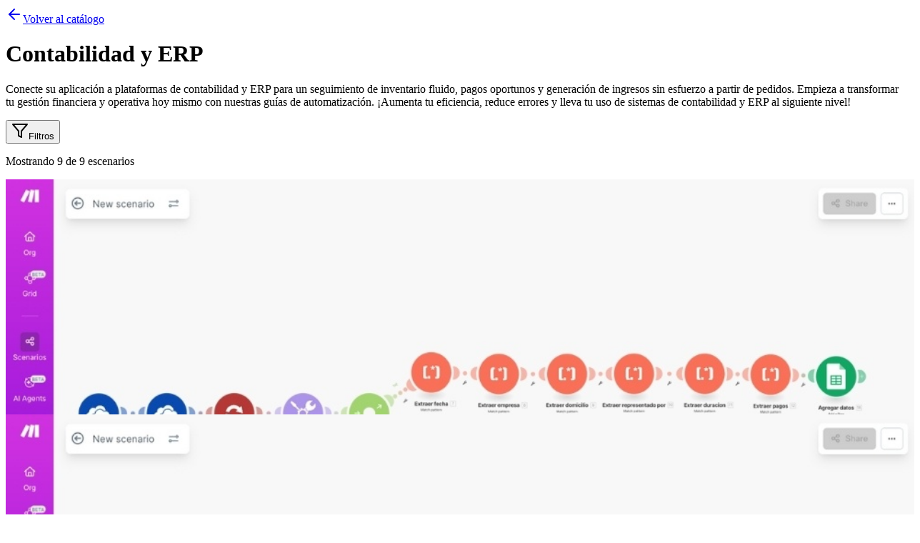

--- FILE ---
content_type: text/html; charset=utf-8
request_url: https://www.automatiza.dev/categorias/accounting-and-erp-platforms
body_size: 18632
content:
<!DOCTYPE html><html lang="es-ES"><head><meta charSet="utf-8"/><meta name="viewport" content="width=device-width, initial-scale=1, user-scalable=yes"/><link rel="preload" href="/_next/static/media/83afe278b6a6bb3c-s.p.3a6ba036.woff2" as="font" crossorigin="" type="font/woff2"/><link rel="stylesheet" href="/_next/static/chunks/c9b168210e5cbf94.css" data-precedence="next"/><link rel="stylesheet" href="/_next/static/chunks/2e47d1d975e876c8.css" data-precedence="next"/><link rel="preload" as="script" fetchPriority="low" href="/_next/static/chunks/7459d9f744394538.js"/><script src="/_next/static/chunks/ea56465fb4499009.js" async=""></script><script src="/_next/static/chunks/340820ca5a1417a0.js" async=""></script><script src="/_next/static/chunks/4888198e322fe4c8.js" async=""></script><script src="/_next/static/chunks/8a80c7f2aa2a8276.js" async=""></script><script src="/_next/static/chunks/e1e73461228f2d3c.js" async=""></script><script src="/_next/static/chunks/turbopack-35ebd8f380b03f38.js" async=""></script><script src="/_next/static/chunks/3337476739009024.js" async=""></script><script src="/_next/static/chunks/796e7f5bb07ad38d.js" async=""></script><script src="/_next/static/chunks/c4e8e4c39ebb4450.js" async=""></script><script src="/_next/static/chunks/73625834e9765141.js" async=""></script><script src="/_next/static/chunks/f94f854d84360176.js" async=""></script><script src="/_next/static/chunks/249ae277a4700fb3.js" async=""></script><script src="/_next/static/chunks/823dabacf8f80506.js" async=""></script><script src="/_next/static/chunks/7ede157976f4b22d.js" async=""></script><script src="/_next/static/chunks/f13afde6f4b8f734.js" async=""></script><script src="/_next/static/chunks/247cb1432b5effd2.js" async=""></script><script src="/_next/static/chunks/ead49f6aea5d2f77.js" async=""></script><script src="/_next/static/chunks/96cdec74c938eaf8.js" async=""></script><script src="/_next/static/chunks/efe43c991a1b06a3.js" async=""></script><link rel="preconnect" href="https://fonts.googleapis.com"/><link rel="preconnect" href="https://fonts.gstatic.com" crossorigin="anonymous"/><link rel="preconnect" href="https://blob.vercel-storage.com"/><link rel="preconnect" href="https://www.googletagmanager.com"/><link rel="preconnect" href="https://automatizadev-install.netlify.app"/><meta name="msvalidate.01" content="92FE9DB5B92A35660A1D662904F57978"/><meta name="google-site-verification" content="Fxrv1B03YZ2eD6Pyx3NkNWf2wruf6RzJZJF5RHrOCL0"/><meta name="next-size-adjust" content=""/><meta name="theme-color" content="#ffffff"/><title>Contabilidad y ERP - Categoría de Automatizaciones | Automatiza.dev</title><meta name="description" content="Conecte su aplicación a plataformas de contabilidad y ERP para un seguimiento de inventario fluido, pagos oportunos y generación de ingresos sin esfuerzo a partir de pedidos.
Empieza a transformar tu gestión financiera y operativa hoy mismo con nuestras guías de automatización. ¡Aumenta tu eficiencia, reduce errores y lleva tu uso de sistemas de contabilidad y ERP al siguiente nivel!"/><meta name="author" content="Automatiza.dev"/><meta name="generator" content="v0.app"/><meta name="keywords" content="Contabilidad y ERP, Accounting and ERP, automatizaciones, Make.com"/><meta name="creator" content="Automatiza.dev"/><meta name="publisher" content="Automatiza.dev"/><meta name="robots" content="index, follow"/><meta name="googlebot" content="index, follow"/><link rel="canonical" href="https://www.automatiza.dev/categorias/accounting-and-erp-platforms"/><link rel="alternate" hrefLang="es-ES" href="https://www.automatiza.dev/categorias/accounting-and-erp-platforms"/><link rel="alternate" hrefLang="x-default" href="https://www.automatiza.dev/categorias/accounting-and-erp-platforms"/><meta property="og:title" content="Contabilidad y ERP - Automatizaciones"/><meta property="og:description" content="Conecte su aplicación a plataformas de contabilidad y ERP para un seguimiento de inventario fluido, pagos oportunos y generación de ingresos sin esfuerzo a partir de pedidos.
Empieza a transformar tu gestión financiera y operativa hoy mismo con nuestras guías de automatización. ¡Aumenta tu eficiencia, reduce errores y lleva tu uso de sistemas de contabilidad y ERP al siguiente nivel!"/><meta property="og:url" content="https://www.automatiza.dev/categorias/accounting-and-erp-platforms"/><meta property="og:site_name" content="Automatiza.dev"/><meta property="og:type" content="website"/><meta name="twitter:card" content="summary"/><meta name="twitter:title" content="Contabilidad y ERP - Automatizaciones"/><meta name="twitter:description" content="Conecte su aplicación a plataformas de contabilidad y ERP para un seguimiento de inventario fluido, pagos oportunos y generación de ingresos sin esfuerzo a partir de pedidos.
Empieza a transformar tu gestión financiera y operativa hoy mismo con nuestras guías de automatización. ¡Aumenta tu eficiencia, reduce errores y lleva tu uso de sistemas de contabilidad y ERP al siguiente nivel!"/><link rel="icon" href="/icon-light-32x32.png" media="(prefers-color-scheme: light)"/><link rel="icon" href="/icon-dark-32x32.png" media="(prefers-color-scheme: dark)"/><link rel="icon" href="/icon.svg" type="image/svg+xml"/><link rel="apple-touch-icon" href="/apple-icon.png"/><script>(function(w,d,s,l,i){w[l]=w[l]||[];w[l].push({'gtm.start':new Date().getTime(),event:'gtm.js'});var f=d.getElementsByTagName(s)[0],j=d.createElement(s),dl=l!='dataLayer'?'&l='+l:'';j.async=true;j.src='https://www.googletagmanager.com/gtm.js?id='+i+dl;f.parentNode.insertBefore(j,f);})(window,document,'script','dataLayer','GTM-PHJ4SF8B');</script><script type="application/ld+json">{"@context":"https://schema.org","@type":"Organization","name":"Automatiza.dev","url":"https://automatiza.dev","logo":"https://automatiza.dev/logo.svg","description":"Directorio de automatizaciones para Make.com y profesionales certificados. Descubre, instala y comparte automatizaciones sin código.","sameAs":["https://twitter.com/automatizadev","https://linkedin.com/company/automatizadev"],"contactPoint":{"@type":"ContactPoint","contactType":"Customer Support","email":"support@automatiza.dev"}}</script><script>
              (function() {
                if (typeof window === 'undefined' || typeof document === 'undefined') return;
                
                // Eventos que deberían ser pasivos por defecto para mejor rendimiento
                const passiveEvents = ['touchstart', 'touchmove', 'touchend', 'wheel', 'mousewheel', 'scroll'];
                
                // Guardar el addEventListener original ANTES de que cualquier librería lo use
                const originalAddEventListener = EventTarget.prototype.addEventListener;
                
                // Sobrescribir addEventListener de manera más robusta
                EventTarget.prototype.addEventListener = function(type, listener, options) {
                  // Si es un evento que debería ser pasivo
                  if (passiveEvents.includes(type.toLowerCase())) {
                    // Si options es un objeto y no tiene passive definido, agregar passive: true
                    if (typeof options === 'object' && options !== null && !('passive' in options)) {
                      options = { ...options, passive: true };
                    }
                    // Si options es un booleano (useCapture) o undefined/null, convertir a objeto con passive: true
                    else if (typeof options !== 'object' || options === null) {
                      options = { passive: true, capture: options === true };
                    }
                    // Si options tiene passive: false explícitamente, respetarlo (no modificar)
                  }
                  
                  // Llamar al addEventListener original con las opciones (modificadas o no)
                  return originalAddEventListener.call(this, type, listener, options);
                };
                
                // También interceptar removeEventListener para mantener consistencia
                const originalRemoveEventListener = EventTarget.prototype.removeEventListener;
                EventTarget.prototype.removeEventListener = function(type, listener, options) {
                  return originalRemoveEventListener.call(this, type, listener, options);
                };
              })();
            </script><script src="/_next/static/chunks/a6dad97d9634a72d.js" noModule=""></script></head><body class="inter_f2d81e59-module__dt-NXW__className font-sans antialiased"><div hidden=""><!--$--><!--/$--></div><noscript><iframe src="https://www.googletagmanager.com/ns.html?id=GTM-PHJ4SF8B" height="0" width="0" style="display:none;visibility:hidden"></iframe></noscript><!--$!--><template data-dgst="BAILOUT_TO_CLIENT_SIDE_RENDERING"></template><!--/$--><div class="flex flex-col min-h-screen"><div class="flex-grow"><!--$?--><template id="B:0"></template><!--/$--></div><footer class="border-t border-border bg-background mt-20"><div class="container mx-auto px-4 py-12"><div class="flex flex-col md:flex-row items-start md:items-center justify-between gap-8 mb-8"><div class="flex items-center gap-2 flex-shrink-0"><img src="/logo_automatiza.svg" alt="Automatiza.dev" width="32" height="32" class="flex-shrink-0" loading="lazy"/><span class="font-bold text-lg">Automatiza.dev</span></div><nav class="flex flex-wrap gap-8 text-sm"><a class="transition-colors text-muted-foreground hover:text-foreground" href="/catalogo">CATÁLOGO</a><a class="transition-colors text-muted-foreground hover:text-foreground" href="/academia-make">ACADEMIA</a><a class="transition-colors text-muted-foreground hover:text-foreground" href="/blog">BLOG</a><a class="transition-colors text-muted-foreground hover:text-foreground" href="/sobre-francisco">SOBRE FRANCISCO</a><a class="transition-colors text-muted-foreground hover:text-foreground" href="/feedback">ENVIAR FEEDBACK</a></nav><div class="flex items-center gap-4 flex-shrink-0"><a target="_blank" rel="noopener noreferrer" class="text-muted-foreground hover:text-primary transition-colors" title="YouTube" href="https://www.youtube.com/channel/UC4ZifgCvw7KetGBAH9oDFcQ?sub_confirmation=1"><svg xmlns="http://www.w3.org/2000/svg" width="24" height="24" viewBox="0 0 24 24" fill="none" stroke="currentColor" stroke-width="2" stroke-linecap="round" stroke-linejoin="round" class="lucide lucide-youtube h-5 w-5"><path d="M2.5 17a24.12 24.12 0 0 1 0-10 2 2 0 0 1 1.4-1.4 49.56 49.56 0 0 1 16.2 0A2 2 0 0 1 21.5 7a24.12 24.12 0 0 1 0 10 2 2 0 0 1-1.4 1.4 49.55 49.55 0 0 1-16.2 0A2 2 0 0 1 2.5 17"></path><path d="m10 15 5-3-5-3z"></path></svg></a><a target="_blank" rel="noopener noreferrer" class="text-muted-foreground hover:text-primary transition-colors" title="Gumroad" href="https://automatiza.gumroad.com/"><svg xmlns="http://www.w3.org/2000/svg" width="24" height="24" viewBox="0 0 24 24" fill="none" stroke="currentColor" stroke-width="2" stroke-linecap="round" stroke-linejoin="round" class="lucide lucide-arrow-big-down-dash h-5 w-5"><path d="M15 5H9"></path><path d="M15 9v3h4l-7 7-7-7h4V9z"></path></svg></a><a target="_blank" rel="noopener noreferrer" class="text-muted-foreground hover:text-primary transition-colors" title="APRENDE JUGANDO" href="https://game.automatiza.dev/"><svg xmlns="http://www.w3.org/2000/svg" width="24" height="24" viewBox="0 0 24 24" fill="none" stroke="currentColor" stroke-width="2" stroke-linecap="round" stroke-linejoin="round" class="lucide lucide-puzzle h-5 w-5"><path d="M19.439 7.85c-.049.322.059.648.289.878l1.568 1.568c.47.47.706 1.087.706 1.704s-.235 1.233-.706 1.704l-1.611 1.611a.98.98 0 0 1-.837.276c-.47-.07-.802-.48-.968-.925a2.501 2.501 0 1 0-3.214 3.214c.446.166.855.497.925.968a.979.979 0 0 1-.276.837l-1.61 1.61a2.404 2.404 0 0 1-1.705.707 2.402 2.402 0 0 1-1.704-.706l-1.568-1.568a1.026 1.026 0 0 0-.877-.29c-.493.074-.84.504-1.02.968a2.5 2.5 0 1 1-3.237-3.237c.464-.18.894-.527.967-1.02a1.026 1.026 0 0 0-.289-.877l-1.568-1.568A2.402 2.402 0 0 1 1.998 12c0-.617.236-1.234.706-1.704L4.23 8.77c.24-.24.581-.353.917-.303.515.077.877.528 1.073 1.01a2.5 2.5 0 1 0 3.259-3.259c-.482-.196-.933-.558-1.01-1.073-.05-.336.062-.676.303-.917l1.525-1.525A2.402 2.402 0 0 1 12 1.998c.617 0 1.234.236 1.704.706l1.568 1.568c.23.23.556.338.877.29.493-.074.84-.504 1.02-.968a2.5 2.5 0 1 1 3.237 3.237c-.464.18-.894.527-.967 1.02Z"></path></svg></a></div></div><div class="h-px bg-border mb-8"></div><div class="flex flex-col md:flex-row items-start md:items-center justify-between gap-6 text-sm"><div class="flex flex-col gap-4 flex-1"><p class="text-muted-foreground">© 2024 Automatiza.dev. Todos los derechos reservados.</p><p class="text-xs text-muted-foreground max-w-2xl"><span class="font-semibold">Descargo de responsabilidad:</span> <!-- -->Este no una plataforma oficial de<!-- --> <a target="_blank" rel="noopener noreferrer" class="text-primary hover:underline" href="https://instalar.automatiza.dev/plan-pro-make">Make.com</a>.<br/> <span class="font-semibold">Importante: </span> <!-- -->Make no brinda soporte de estas plantillas.</p></div><div class="flex flex-wrap gap-6 md:gap-8"><a class="transition-colors text-sm text-muted-foreground hover:text-foreground" href="/terminos-y-condiciones">Términos y condiciones</a><a class="transition-colors text-sm text-muted-foreground hover:text-foreground" href="/cookies">Configuración de cookies</a></div></div></div></footer></div><!--$!--><template data-dgst="BAILOUT_TO_CLIENT_SIDE_RENDERING"></template><!--/$--><!--$!--><template data-dgst="BAILOUT_TO_CLIENT_SIDE_RENDERING"></template><!--/$--><script>requestAnimationFrame(function(){$RT=performance.now()});</script><script src="/_next/static/chunks/7459d9f744394538.js" id="_R_" async=""></script><div hidden id="S:0"><div class="min-h-screen bg-background"><main class="container mx-auto px-4 py-8 md:py-16"><a class="inline-flex items-center gap-2 text-sm text-muted-foreground hover:text-primary mb-8 transition-colors group" href="/catalogo"><svg xmlns="http://www.w3.org/2000/svg" width="24" height="24" viewBox="0 0 24 24" fill="none" stroke="currentColor" stroke-width="2" stroke-linecap="round" stroke-linejoin="round" class="lucide lucide-arrow-left h-4 w-4 group-hover:-translate-x-1 transition-transform"><path d="m12 19-7-7 7-7"></path><path d="M19 12H5"></path></svg>Volver al catálogo</a><div class="mb-8"><h1 class="text-3xl md:text-4xl lg:text-5xl font-bold mb-4 text-balance leading-tight">Contabilidad y ERP</h1><p class="text-lg text-muted-foreground">Conecte su aplicación a plataformas de contabilidad y ERP para un seguimiento de inventario fluido, pagos oportunos y generación de ingresos sin esfuerzo a partir de pedidos.
Empieza a transformar tu gestión financiera y operativa hoy mismo con nuestras guías de automatización. ¡Aumenta tu eficiencia, reduce errores y lleva tu uso de sistemas de contabilidad y ERP al siguiente nivel!</p></div><div class="flex gap-3 mb-6"><button data-slot="sheet-trigger" class="inline-flex items-center justify-center gap-2 whitespace-nowrap rounded-md text-sm font-medium transition-all disabled:pointer-events-none disabled:opacity-50 [&amp;_svg]:pointer-events-none [&amp;_svg:not([class*=&#x27;size-&#x27;])]:size-4 [&amp;_svg]:shrink-0 outline-none focus-visible:border-ring focus-visible:ring-ring/50 focus-visible:ring-[3px] aria-invalid:ring-destructive/20 dark:aria-invalid:ring-destructive/40 aria-invalid:border-destructive border shadow-xs hover:bg-accent hover:text-accent-foreground dark:bg-input/30 dark:border-input dark:hover:bg-input/50 size-9 lg:hidden shrink-0 bg-transparent" type="button" aria-haspopup="dialog" aria-expanded="false" aria-controls="radix-_R_15fiv5udlb_" data-state="closed"><svg xmlns="http://www.w3.org/2000/svg" width="24" height="24" viewBox="0 0 24 24" fill="none" stroke="currentColor" stroke-width="2" stroke-linecap="round" stroke-linejoin="round" class="lucide lucide-filter h-4 w-4"><polygon points="22 3 2 3 10 12.46 10 19 14 21 14 12.46 22 3"></polygon></svg><span class="sr-only">Filtros</span></button></div><div class="mb-6 flex justify-end"><p class="text-sm text-muted-foreground">Mostrando<!-- --> <span class="font-medium text-foreground">9</span> <!-- -->de<!-- --> <span class="font-medium text-foreground">9</span> <!-- -->escenarios</p></div><div class="flex flex-col lg:flex-row gap-8"><div class="flex-1"><div class="grid gap-6 sm:grid-cols-2 xl:grid-cols-3"><a href="/escenarios/extraer-datos-contrato-onedrive-expresiones-regulares"><div data-slot="card" class="text-card-foreground flex flex-col rounded-xl border shadow-sm gap-2.5 group h-full overflow-hidden card-glow bg-card border-border hover:border-primary/30 transition-all duration-300 pt-0 pb-0"><div><div class="relative aspect-[16/10] overflow-hidden bg-muted"><img src="/scenarios-make/extraer-datos-contrato-onedrive-expresiones-regulares.jpg" alt="Extraer datos desde contrato subido a Onedrive con expresiones regulares" class="object-cover object-cover transition-transform duration-500 group-hover:scale-110" style="position:absolute;inset:0;width:100%;height:100%" loading="lazy" sizes="(max-width: 640px) 100vw, (max-width: 1024px) 50vw, 33vw"/><div class="absolute inset-0 bg-gradient-to-t from-background/80 via-transparent to-transparent opacity-0 group-hover:opacity-100 transition-opacity duration-300"></div><div class="absolute top-3 right-3"><span data-slot="badge" class="justify-center rounded-md border px-2 py-0.5 text-xs font-medium w-fit whitespace-nowrap shrink-0 [&amp;&gt;svg]:size-3 [&amp;&gt;svg]:pointer-events-none focus-visible:border-ring focus-visible:ring-ring/50 focus-visible:ring-[3px] aria-invalid:ring-destructive/20 aria-invalid:border-destructive transition-[color,box-shadow] overflow-hidden border-transparent bg-primary text-primary-foreground [a&amp;]:hover:bg-primary/90 badge-premium flex items-center gap-1">Premium</span></div><div class="absolute bottom-3 right-3 opacity-0 group-hover:opacity-100 transition-all duration-300 translate-y-2 group-hover:translate-y-0"><div class="p-2 rounded-full bg-primary text-primary-foreground"><svg xmlns="http://www.w3.org/2000/svg" width="24" height="24" viewBox="0 0 24 24" fill="none" stroke="currentColor" stroke-width="2" stroke-linecap="round" stroke-linejoin="round" class="lucide lucide-arrow-up-right h-4 w-4"><path d="M7 7h10v10"></path><path d="M7 17 17 7"></path></svg></div></div></div></div><div data-slot="card-content" class="w-full break-words p-5"><div class="flex flex-wrap gap-1.5 mb-3"><span data-slot="badge" class="inline-flex items-center justify-center rounded-md border px-2 py-0.5 w-fit whitespace-nowrap shrink-0 [&amp;&gt;svg]:size-3 gap-1 [&amp;&gt;svg]:pointer-events-none focus-visible:border-ring focus-visible:ring-ring/50 focus-visible:ring-[3px] aria-invalid:ring-destructive/20 aria-invalid:border-destructive overflow-hidden text-foreground [a&amp;]:hover:bg-accent [a&amp;]:hover:text-accent-foreground text-xs font-normal bg-muted/50 cursor-pointer hover:bg-primary hover:text-primary-foreground transition-colors" role="button" tabindex="0">HR Automation</span><span data-slot="badge" class="inline-flex items-center justify-center rounded-md border px-2 py-0.5 w-fit whitespace-nowrap shrink-0 [&amp;&gt;svg]:size-3 gap-1 [&amp;&gt;svg]:pointer-events-none focus-visible:border-ring focus-visible:ring-ring/50 focus-visible:ring-[3px] aria-invalid:ring-destructive/20 aria-invalid:border-destructive overflow-hidden text-foreground [a&amp;]:hover:bg-accent [a&amp;]:hover:text-accent-foreground text-xs font-normal bg-muted/50 cursor-pointer hover:bg-primary hover:text-primary-foreground transition-colors" role="button" tabindex="0">Contabilidad y ERP</span><span data-slot="badge" class="inline-flex items-center justify-center rounded-md border px-2 py-0.5 w-fit whitespace-nowrap shrink-0 [&amp;&gt;svg]:size-3 gap-1 [&amp;&gt;svg]:pointer-events-none focus-visible:border-ring focus-visible:ring-ring/50 focus-visible:ring-[3px] aria-invalid:ring-destructive/20 aria-invalid:border-destructive overflow-hidden text-foreground [a&amp;]:hover:bg-accent [a&amp;]:hover:text-accent-foreground text-xs font-normal bg-muted/50 cursor-pointer hover:bg-primary hover:text-primary-foreground transition-colors" role="button" tabindex="0">Productividad</span></div><div class="space-y-3"><div><h3 class="font-semibold text-base leading-tight mb-1 line-clamp-2 group-hover:text-primary transition-colors duration-300">Extraer datos desde contrato subido a Onedrive con expresiones regulares</h3></div><div class="space-y-1"><p class="text-sm text-muted-foreground line-clamp-2 leading-relaxed">Con esta automatización, extraer datos clave de contratos subidos a OneDrive es más fácil que nunca. Utiliza expresiones regulares para agilizar tu flujo de trabajo y eliminar errores humanos. ¡Instala este proceso ahora y optimiza tu gestión documental!</p></div></div></div><div data-slot="card-footer" class="flex items-center [.border-t]:pt-6 p-5 pt-0"><div class="flex items-center gap-0" role="list" aria-label="Aplicaciones utilizadas"><div class="h-7 w-7 rounded-full flex-shrink-0 overflow-hidden " role="listitem" aria-label="Google Sheets" title="Google Sheets"><img src="/app-logos/65d7b2155b8f750c08b1da09_google-sheets.png" alt="Logo de Google Sheets" width="30" height="30" class="h-full w-full object-cover" loading="lazy"/></div><div class="h-7 w-7 rounded-full flex-shrink-0 overflow-hidden -ml-2" role="listitem" aria-label="CloudConvert" title="CloudConvert"><img src="/app-logos/65d7b292f7edc9f9c00eeacd_cloudconvert.png" alt="Logo de CloudConvert" width="30" height="30" class="h-full w-full object-cover" loading="lazy"/></div><div class="h-7 w-7 rounded-full flex-shrink-0 overflow-hidden -ml-2" role="listitem" aria-label="OneDrive" title="OneDrive"><img src="/app-logos/67254f25815b542d5fd6b991_onedrive.png" alt="Logo de OneDrive" width="30" height="30" class="h-full w-full object-cover" loading="lazy"/></div><div class="h-7 w-7 rounded-full flex-shrink-0 overflow-hidden -ml-2" role="listitem" aria-label="Router" title="Router"><img src="/app-logos/67254e92dcda46d70a7820a4_router.png" alt="Logo de Router" width="30" height="30" class="h-full w-full object-cover" loading="lazy"/></div><span class="text-xs text-muted-foreground ml-3 font-medium" aria-label="3 aplicaciones más">+<!-- -->3</span></div></div></div></a><a href="/escenarios/automatiza-la-descarga-pdf-desde-google-drive"><div data-slot="card" class="text-card-foreground flex flex-col rounded-xl border shadow-sm gap-2.5 group h-full overflow-hidden card-glow bg-card border-border hover:border-primary/30 transition-all duration-300 pt-0 pb-0"><div><div class="relative aspect-[16/10] overflow-hidden bg-muted"><img src="/scenarios-make/automatiza-la-descarga-pdf-desde-google-drive.jpg" alt="Simplifica la protección de tus documentos PDF en Google Drive" class="object-cover object-cover transition-transform duration-500 group-hover:scale-110" style="position:absolute;inset:0;width:100%;height:100%" loading="lazy" sizes="(max-width: 640px) 100vw, (max-width: 1024px) 50vw, 33vw"/><div class="absolute inset-0 bg-gradient-to-t from-background/80 via-transparent to-transparent opacity-0 group-hover:opacity-100 transition-opacity duration-300"></div><div class="absolute top-3 right-3"><span data-slot="badge" class="justify-center rounded-md border px-2 py-0.5 text-xs font-medium w-fit whitespace-nowrap shrink-0 [&amp;&gt;svg]:size-3 [&amp;&gt;svg]:pointer-events-none focus-visible:border-ring focus-visible:ring-ring/50 focus-visible:ring-[3px] aria-invalid:ring-destructive/20 aria-invalid:border-destructive transition-[color,box-shadow] overflow-hidden border-transparent bg-primary text-primary-foreground [a&amp;]:hover:bg-primary/90 badge-premium flex items-center gap-1">Premium</span></div><div class="absolute bottom-3 right-3 opacity-0 group-hover:opacity-100 transition-all duration-300 translate-y-2 group-hover:translate-y-0"><div class="p-2 rounded-full bg-primary text-primary-foreground"><svg xmlns="http://www.w3.org/2000/svg" width="24" height="24" viewBox="0 0 24 24" fill="none" stroke="currentColor" stroke-width="2" stroke-linecap="round" stroke-linejoin="round" class="lucide lucide-arrow-up-right h-4 w-4"><path d="M7 7h10v10"></path><path d="M7 17 17 7"></path></svg></div></div></div></div><div data-slot="card-content" class="w-full break-words p-5"><div class="flex flex-wrap gap-1.5 mb-3"><span data-slot="badge" class="inline-flex items-center justify-center rounded-md border px-2 py-0.5 w-fit whitespace-nowrap shrink-0 [&amp;&gt;svg]:size-3 gap-1 [&amp;&gt;svg]:pointer-events-none focus-visible:border-ring focus-visible:ring-ring/50 focus-visible:ring-[3px] aria-invalid:ring-destructive/20 aria-invalid:border-destructive overflow-hidden text-foreground [a&amp;]:hover:bg-accent [a&amp;]:hover:text-accent-foreground text-xs font-normal bg-muted/50 cursor-pointer hover:bg-primary hover:text-primary-foreground transition-colors" role="button" tabindex="0">HR Automation</span><span data-slot="badge" class="inline-flex items-center justify-center rounded-md border px-2 py-0.5 w-fit whitespace-nowrap shrink-0 [&amp;&gt;svg]:size-3 gap-1 [&amp;&gt;svg]:pointer-events-none focus-visible:border-ring focus-visible:ring-ring/50 focus-visible:ring-[3px] aria-invalid:ring-destructive/20 aria-invalid:border-destructive overflow-hidden text-foreground [a&amp;]:hover:bg-accent [a&amp;]:hover:text-accent-foreground text-xs font-normal bg-muted/50 cursor-pointer hover:bg-primary hover:text-primary-foreground transition-colors" role="button" tabindex="0">Productividad</span><span data-slot="badge" class="inline-flex items-center justify-center rounded-md border px-2 py-0.5 w-fit whitespace-nowrap shrink-0 [&amp;&gt;svg]:size-3 gap-1 [&amp;&gt;svg]:pointer-events-none focus-visible:border-ring focus-visible:ring-ring/50 focus-visible:ring-[3px] aria-invalid:ring-destructive/20 aria-invalid:border-destructive overflow-hidden text-foreground [a&amp;]:hover:bg-accent [a&amp;]:hover:text-accent-foreground text-xs font-normal bg-muted/50 cursor-pointer hover:bg-primary hover:text-primary-foreground transition-colors" role="button" tabindex="0">Contabilidad y ERP</span></div><div class="space-y-3"><div><h3 class="font-semibold text-base leading-tight mb-1 line-clamp-2 group-hover:text-primary transition-colors duration-300">Simplifica la protección de tus documentos PDF en Google Drive</h3></div><div class="space-y-1"><p class="text-sm text-muted-foreground line-clamp-2 leading-relaxed">Protege tus archivos PDF confidenciales con una contraseña de manera automática y eficiente al descargarlos y volver a subirlos a Google Drive. Simplifica el control de acceso y ahorra tiempo con esta potente automatización. ¡Haz clic para instalar el proceso y asegura tus documentos importantes con solo unos clics!</p></div></div></div><div data-slot="card-footer" class="flex items-center [.border-t]:pt-6 p-5 pt-0"><div class="flex items-center gap-0" role="list" aria-label="Aplicaciones utilizadas"><div class="h-7 w-7 rounded-full flex-shrink-0 overflow-hidden " role="listitem" aria-label="Google Drive" title="Google Drive"><img src="/app-logos/65d7b22fbd1d89dbcc23cd62_google-drive.png" alt="Logo de Google Drive" width="30" height="30" class="h-full w-full object-cover" loading="lazy"/></div><div class="h-7 w-7 rounded-full flex-shrink-0 overflow-hidden -ml-2" role="listitem" aria-label="0CodeKit" title="0CodeKit"><img src="/app-logos/65d7af61eced40897850ac6a_0code-kit.png" alt="Logo de 0CodeKit" width="30" height="30" class="h-full w-full object-cover" loading="lazy"/></div></div></div></div></a><a href="/escenarios/importar-productos-woocommerce-holded-make"><div data-slot="card" class="text-card-foreground flex flex-col rounded-xl border shadow-sm gap-2.5 group h-full overflow-hidden card-glow bg-card border-border hover:border-primary/30 transition-all duration-300 pt-0 pb-0"><div><div class="relative aspect-[16/10] overflow-hidden bg-muted"><img src="/scenarios-make/importar-productos-woocommerce-holded-make.jpg" alt="Importa productos de WooCommerce a Holded de forma rápida y sencilla" class="object-cover object-cover transition-transform duration-500 group-hover:scale-110" style="position:absolute;inset:0;width:100%;height:100%" loading="lazy" sizes="(max-width: 640px) 100vw, (max-width: 1024px) 50vw, 33vw"/><div class="absolute inset-0 bg-gradient-to-t from-background/80 via-transparent to-transparent opacity-0 group-hover:opacity-100 transition-opacity duration-300"></div><div class="absolute top-3 right-3"></div><div class="absolute bottom-3 right-3 opacity-0 group-hover:opacity-100 transition-all duration-300 translate-y-2 group-hover:translate-y-0"><div class="p-2 rounded-full bg-primary text-primary-foreground"><svg xmlns="http://www.w3.org/2000/svg" width="24" height="24" viewBox="0 0 24 24" fill="none" stroke="currentColor" stroke-width="2" stroke-linecap="round" stroke-linejoin="round" class="lucide lucide-arrow-up-right h-4 w-4"><path d="M7 7h10v10"></path><path d="M7 17 17 7"></path></svg></div></div></div></div><div data-slot="card-content" class="w-full break-words p-5"><div class="flex flex-wrap gap-1.5 mb-3"><span data-slot="badge" class="inline-flex items-center justify-center rounded-md border px-2 py-0.5 w-fit whitespace-nowrap shrink-0 [&amp;&gt;svg]:size-3 gap-1 [&amp;&gt;svg]:pointer-events-none focus-visible:border-ring focus-visible:ring-ring/50 focus-visible:ring-[3px] aria-invalid:ring-destructive/20 aria-invalid:border-destructive overflow-hidden text-foreground [a&amp;]:hover:bg-accent [a&amp;]:hover:text-accent-foreground text-xs font-normal bg-muted/50 cursor-pointer hover:bg-primary hover:text-primary-foreground transition-colors" role="button" tabindex="0">Contabilidad y ERP</span><span data-slot="badge" class="inline-flex items-center justify-center rounded-md border px-2 py-0.5 w-fit whitespace-nowrap shrink-0 [&amp;&gt;svg]:size-3 gap-1 [&amp;&gt;svg]:pointer-events-none focus-visible:border-ring focus-visible:ring-ring/50 focus-visible:ring-[3px] aria-invalid:ring-destructive/20 aria-invalid:border-destructive overflow-hidden text-foreground [a&amp;]:hover:bg-accent [a&amp;]:hover:text-accent-foreground text-xs font-normal bg-muted/50 cursor-pointer hover:bg-primary hover:text-primary-foreground transition-colors" role="button" tabindex="0">Ecommerce</span></div><div class="space-y-3"><div><h3 class="font-semibold text-base leading-tight mb-1 line-clamp-2 group-hover:text-primary transition-colors duration-300">Importa productos de WooCommerce a Holded de forma rápida y sencilla</h3></div><div class="space-y-1"><p class="text-sm text-muted-foreground line-clamp-2 leading-relaxed">Con esta automatización, cada vez que añadas o actualices un producto en WooCommerce, se reflejará automáticamente en Holded. 🚀</p></div></div></div><div data-slot="card-footer" class="flex items-center [.border-t]:pt-6 p-5 pt-0"><div class="flex items-center gap-0" role="list" aria-label="Aplicaciones utilizadas"><div class="h-7 w-7 rounded-full flex-shrink-0 overflow-hidden " role="listitem" aria-label="WooCommerce" title="WooCommerce"><img src="/app-logos/65d7b148e5ef4952d22fcf6c_woocommerce.png" alt="Logo de WooCommerce" width="30" height="30" class="h-full w-full object-cover" loading="lazy"/></div><div class="h-7 w-7 rounded-full flex-shrink-0 overflow-hidden -ml-2" role="listitem" aria-label="Holded" title="Holded"><img src="/app-logos/65d7b1ef7e50e2d964e08b87_holded.png" alt="Logo de Holded" width="30" height="30" class="h-full w-full object-cover" loading="lazy"/></div><div class="h-7 w-7 rounded-full flex-shrink-0 overflow-hidden -ml-2" role="listitem" aria-label="Array Aggregator" title="Array Aggregator"><img src="/app-logos/67254ea7148fd274eb9caab7_array-aggregator.png" alt="Logo de Array Aggregator" width="30" height="30" class="h-full w-full object-cover" loading="lazy"/></div><div class="h-7 w-7 rounded-full flex-shrink-0 overflow-hidden -ml-2" role="listitem" aria-label="Router" title="Router"><img src="/app-logos/67254e92dcda46d70a7820a4_router.png" alt="Logo de Router" width="30" height="30" class="h-full w-full object-cover" loading="lazy"/></div></div></div></div></a><a href="/escenarios/crear-producto-holded-woocommerce-make"><div data-slot="card" class="text-card-foreground flex flex-col rounded-xl border shadow-sm gap-2.5 group h-full overflow-hidden card-glow bg-card border-border hover:border-primary/30 transition-all duration-300 pt-0 pb-0"><div><div class="relative aspect-[16/10] overflow-hidden bg-muted"><img src="/scenarios-make/crear-producto-holded-woocommerce-make.jpg" alt="Agrega productos a Holded directamente desde tu tienda WooCommerce" class="object-cover object-cover transition-transform duration-500 group-hover:scale-110" style="position:absolute;inset:0;width:100%;height:100%" loading="lazy" sizes="(max-width: 640px) 100vw, (max-width: 1024px) 50vw, 33vw"/><div class="absolute inset-0 bg-gradient-to-t from-background/80 via-transparent to-transparent opacity-0 group-hover:opacity-100 transition-opacity duration-300"></div><div class="absolute top-3 right-3"></div><div class="absolute bottom-3 right-3 opacity-0 group-hover:opacity-100 transition-all duration-300 translate-y-2 group-hover:translate-y-0"><div class="p-2 rounded-full bg-primary text-primary-foreground"><svg xmlns="http://www.w3.org/2000/svg" width="24" height="24" viewBox="0 0 24 24" fill="none" stroke="currentColor" stroke-width="2" stroke-linecap="round" stroke-linejoin="round" class="lucide lucide-arrow-up-right h-4 w-4"><path d="M7 7h10v10"></path><path d="M7 17 17 7"></path></svg></div></div></div></div><div data-slot="card-content" class="w-full break-words p-5"><div class="flex flex-wrap gap-1.5 mb-3"><span data-slot="badge" class="inline-flex items-center justify-center rounded-md border px-2 py-0.5 w-fit whitespace-nowrap shrink-0 [&amp;&gt;svg]:size-3 gap-1 [&amp;&gt;svg]:pointer-events-none focus-visible:border-ring focus-visible:ring-ring/50 focus-visible:ring-[3px] aria-invalid:ring-destructive/20 aria-invalid:border-destructive overflow-hidden text-foreground [a&amp;]:hover:bg-accent [a&amp;]:hover:text-accent-foreground text-xs font-normal bg-muted/50 cursor-pointer hover:bg-primary hover:text-primary-foreground transition-colors" role="button" tabindex="0">Contabilidad y ERP</span><span data-slot="badge" class="inline-flex items-center justify-center rounded-md border px-2 py-0.5 w-fit whitespace-nowrap shrink-0 [&amp;&gt;svg]:size-3 gap-1 [&amp;&gt;svg]:pointer-events-none focus-visible:border-ring focus-visible:ring-ring/50 focus-visible:ring-[3px] aria-invalid:ring-destructive/20 aria-invalid:border-destructive overflow-hidden text-foreground [a&amp;]:hover:bg-accent [a&amp;]:hover:text-accent-foreground text-xs font-normal bg-muted/50 cursor-pointer hover:bg-primary hover:text-primary-foreground transition-colors" role="button" tabindex="0">Ecommerce</span></div><div class="space-y-3"><div><h3 class="font-semibold text-base leading-tight mb-1 line-clamp-2 group-hover:text-primary transition-colors duration-300">Agrega productos a Holded directamente desde tu tienda WooCommerce</h3></div><div class="space-y-1"><p class="text-sm text-muted-foreground line-clamp-2 leading-relaxed">Imagina poder automatizar la creación de productos en Holded cada vez que añades uno nuevo en tu tienda WooCommerce. Suena increíble, ¿verdad? Bueno, ¡es totalmente posible!</p></div></div></div><div data-slot="card-footer" class="flex items-center [.border-t]:pt-6 p-5 pt-0"><div class="flex items-center gap-0" role="list" aria-label="Aplicaciones utilizadas"><div class="h-7 w-7 rounded-full flex-shrink-0 overflow-hidden " role="listitem" aria-label="WooCommerce" title="WooCommerce"><img src="/app-logos/65d7b148e5ef4952d22fcf6c_woocommerce.png" alt="Logo de WooCommerce" width="30" height="30" class="h-full w-full object-cover" loading="lazy"/></div><div class="h-7 w-7 rounded-full flex-shrink-0 overflow-hidden -ml-2" role="listitem" aria-label="Holded" title="Holded"><img src="/app-logos/65d7b1ef7e50e2d964e08b87_holded.png" alt="Logo de Holded" width="30" height="30" class="h-full w-full object-cover" loading="lazy"/></div><div class="h-7 w-7 rounded-full flex-shrink-0 overflow-hidden -ml-2" role="listitem" aria-label="Array Aggregator" title="Array Aggregator"><img src="/app-logos/67254ea7148fd274eb9caab7_array-aggregator.png" alt="Logo de Array Aggregator" width="30" height="30" class="h-full w-full object-cover" loading="lazy"/></div></div></div></div></a><a href="/escenarios/actualizar-holded-woocommerce-automatizacion"><div data-slot="card" class="text-card-foreground flex flex-col rounded-xl border shadow-sm gap-2.5 group h-full overflow-hidden card-glow bg-card border-border hover:border-primary/30 transition-all duration-300 pt-0 pb-0"><div><div class="relative aspect-[16/10] overflow-hidden bg-muted"><img src="/scenarios-make/actualizar-holded-woocommerce-automatizacion.jpg" alt="Actualiza tus productos en Holded directamente desde WooCommerce" class="object-cover object-cover transition-transform duration-500 group-hover:scale-110" style="position:absolute;inset:0;width:100%;height:100%" loading="lazy" sizes="(max-width: 640px) 100vw, (max-width: 1024px) 50vw, 33vw"/><div class="absolute inset-0 bg-gradient-to-t from-background/80 via-transparent to-transparent opacity-0 group-hover:opacity-100 transition-opacity duration-300"></div><div class="absolute top-3 right-3"></div><div class="absolute bottom-3 right-3 opacity-0 group-hover:opacity-100 transition-all duration-300 translate-y-2 group-hover:translate-y-0"><div class="p-2 rounded-full bg-primary text-primary-foreground"><svg xmlns="http://www.w3.org/2000/svg" width="24" height="24" viewBox="0 0 24 24" fill="none" stroke="currentColor" stroke-width="2" stroke-linecap="round" stroke-linejoin="round" class="lucide lucide-arrow-up-right h-4 w-4"><path d="M7 7h10v10"></path><path d="M7 17 17 7"></path></svg></div></div></div></div><div data-slot="card-content" class="w-full break-words p-5"><div class="flex flex-wrap gap-1.5 mb-3"><span data-slot="badge" class="inline-flex items-center justify-center rounded-md border px-2 py-0.5 w-fit whitespace-nowrap shrink-0 [&amp;&gt;svg]:size-3 gap-1 [&amp;&gt;svg]:pointer-events-none focus-visible:border-ring focus-visible:ring-ring/50 focus-visible:ring-[3px] aria-invalid:ring-destructive/20 aria-invalid:border-destructive overflow-hidden text-foreground [a&amp;]:hover:bg-accent [a&amp;]:hover:text-accent-foreground text-xs font-normal bg-muted/50 cursor-pointer hover:bg-primary hover:text-primary-foreground transition-colors" role="button" tabindex="0">Contabilidad y ERP</span><span data-slot="badge" class="inline-flex items-center justify-center rounded-md border px-2 py-0.5 w-fit whitespace-nowrap shrink-0 [&amp;&gt;svg]:size-3 gap-1 [&amp;&gt;svg]:pointer-events-none focus-visible:border-ring focus-visible:ring-ring/50 focus-visible:ring-[3px] aria-invalid:ring-destructive/20 aria-invalid:border-destructive overflow-hidden text-foreground [a&amp;]:hover:bg-accent [a&amp;]:hover:text-accent-foreground text-xs font-normal bg-muted/50 cursor-pointer hover:bg-primary hover:text-primary-foreground transition-colors" role="button" tabindex="0">Ecommerce</span></div><div class="space-y-3"><div><h3 class="font-semibold text-base leading-tight mb-1 line-clamp-2 group-hover:text-primary transition-colors duration-300">Actualiza tus productos en Holded directamente desde WooCommerce</h3></div><div class="space-y-1"><p class="text-sm text-muted-foreground line-clamp-2 leading-relaxed">Automatización que he creado con Make para sincronizar y actualizar automáticamente tus productos en Holded cada vez que haces un cambio en WooCommerce.</p></div></div></div><div data-slot="card-footer" class="flex items-center [.border-t]:pt-6 p-5 pt-0"><div class="flex items-center gap-0" role="list" aria-label="Aplicaciones utilizadas"><div class="h-7 w-7 rounded-full flex-shrink-0 overflow-hidden " role="listitem" aria-label="WooCommerce" title="WooCommerce"><img src="/app-logos/65d7b148e5ef4952d22fcf6c_woocommerce.png" alt="Logo de WooCommerce" width="30" height="30" class="h-full w-full object-cover" loading="lazy"/></div><div class="h-7 w-7 rounded-full flex-shrink-0 overflow-hidden -ml-2" role="listitem" aria-label="Holded" title="Holded"><img src="/app-logos/65d7b1ef7e50e2d964e08b87_holded.png" alt="Logo de Holded" width="30" height="30" class="h-full w-full object-cover" loading="lazy"/></div><div class="h-7 w-7 rounded-full flex-shrink-0 overflow-hidden -ml-2" role="listitem" aria-label="Array Aggregator" title="Array Aggregator"><img src="/app-logos/67254ea7148fd274eb9caab7_array-aggregator.png" alt="Logo de Array Aggregator" width="30" height="30" class="h-full w-full object-cover" loading="lazy"/></div></div></div></div></a><a href="/escenarios/validar-datos-leads-holded-automatizacion"><div data-slot="card" class="text-card-foreground flex flex-col rounded-xl border shadow-sm gap-2.5 group h-full overflow-hidden card-glow bg-card border-border hover:border-primary/30 transition-all duration-300 pt-0 pb-0"><div><div class="relative aspect-[16/10] overflow-hidden bg-muted"><img src="/scenarios-make/validar-datos-leads-holded-automatizacion.jpg" alt="Valida y verifica los datos de tus Leads en Holded con confianza" class="object-cover object-cover transition-transform duration-500 group-hover:scale-110" style="position:absolute;inset:0;width:100%;height:100%" loading="lazy" sizes="(max-width: 640px) 100vw, (max-width: 1024px) 50vw, 33vw"/><div class="absolute inset-0 bg-gradient-to-t from-background/80 via-transparent to-transparent opacity-0 group-hover:opacity-100 transition-opacity duration-300"></div><div class="absolute top-3 right-3"></div><div class="absolute bottom-3 right-3 opacity-0 group-hover:opacity-100 transition-all duration-300 translate-y-2 group-hover:translate-y-0"><div class="p-2 rounded-full bg-primary text-primary-foreground"><svg xmlns="http://www.w3.org/2000/svg" width="24" height="24" viewBox="0 0 24 24" fill="none" stroke="currentColor" stroke-width="2" stroke-linecap="round" stroke-linejoin="round" class="lucide lucide-arrow-up-right h-4 w-4"><path d="M7 7h10v10"></path><path d="M7 17 17 7"></path></svg></div></div></div></div><div data-slot="card-content" class="w-full break-words p-5"><div class="flex flex-wrap gap-1.5 mb-3"><span data-slot="badge" class="inline-flex items-center justify-center rounded-md border px-2 py-0.5 w-fit whitespace-nowrap shrink-0 [&amp;&gt;svg]:size-3 gap-1 [&amp;&gt;svg]:pointer-events-none focus-visible:border-ring focus-visible:ring-ring/50 focus-visible:ring-[3px] aria-invalid:ring-destructive/20 aria-invalid:border-destructive overflow-hidden text-foreground [a&amp;]:hover:bg-accent [a&amp;]:hover:text-accent-foreground text-xs font-normal bg-muted/50 cursor-pointer hover:bg-primary hover:text-primary-foreground transition-colors" role="button" tabindex="0">Contabilidad y ERP</span><span data-slot="badge" class="inline-flex items-center justify-center rounded-md border px-2 py-0.5 w-fit whitespace-nowrap shrink-0 [&amp;&gt;svg]:size-3 gap-1 [&amp;&gt;svg]:pointer-events-none focus-visible:border-ring focus-visible:ring-ring/50 focus-visible:ring-[3px] aria-invalid:ring-destructive/20 aria-invalid:border-destructive overflow-hidden text-foreground [a&amp;]:hover:bg-accent [a&amp;]:hover:text-accent-foreground text-xs font-normal bg-muted/50 cursor-pointer hover:bg-primary hover:text-primary-foreground transition-colors" role="button" tabindex="0">Sales Prospecting Process</span><span data-slot="badge" class="inline-flex items-center justify-center rounded-md border px-2 py-0.5 w-fit whitespace-nowrap shrink-0 [&amp;&gt;svg]:size-3 gap-1 [&amp;&gt;svg]:pointer-events-none focus-visible:border-ring focus-visible:ring-ring/50 focus-visible:ring-[3px] aria-invalid:ring-destructive/20 aria-invalid:border-destructive overflow-hidden text-foreground [a&amp;]:hover:bg-accent [a&amp;]:hover:text-accent-foreground text-xs font-normal bg-muted/50 cursor-pointer hover:bg-primary hover:text-primary-foreground transition-colors" role="button" tabindex="0">Publicidad digital</span></div><div class="space-y-3"><div><h3 class="font-semibold text-base leading-tight mb-1 line-clamp-2 group-hover:text-primary transition-colors duration-300">Valida y verifica los datos de tus Leads en Holded con confianza</h3></div><div class="space-y-1"><p class="text-sm text-muted-foreground line-clamp-2 leading-relaxed">Automatización creada con Make para validar datos de leads directamente en Holded.</p></div></div></div><div data-slot="card-footer" class="flex items-center [.border-t]:pt-6 p-5 pt-0"><div class="flex items-center gap-0" role="list" aria-label="Aplicaciones utilizadas"><div class="h-7 w-7 rounded-full flex-shrink-0 overflow-hidden " role="listitem" aria-label="Holded" title="Holded"><img src="/app-logos/65d7b1ef7e50e2d964e08b87_holded.png" alt="Logo de Holded" width="30" height="30" class="h-full w-full object-cover" loading="lazy"/></div><div class="h-7 w-7 rounded-full flex-shrink-0 overflow-hidden -ml-2" role="listitem" aria-label="HTTP" title="HTTP"><img src="/app-logos/65d7ae8ec18a880c5da61031_http.png" alt="Logo de HTTP" width="30" height="30" class="h-full w-full object-cover" loading="lazy"/></div><div class="h-7 w-7 rounded-full flex-shrink-0 overflow-hidden -ml-2" role="listitem" aria-label="Router" title="Router"><img src="/app-logos/67254e92dcda46d70a7820a4_router.png" alt="Logo de Router" width="30" height="30" class="h-full w-full object-cover" loading="lazy"/></div><div class="h-7 w-7 rounded-full flex-shrink-0 overflow-hidden -ml-2" role="listitem" aria-label="Phone Number" title="Phone Number"><img src="/app-logos/67254eaf7a688b80bdcabdb7_phone-number.png" alt="Logo de Phone Number" width="30" height="30" class="h-full w-full object-cover" loading="lazy"/></div></div></div></div></a><a href="/escenarios/enviar-email-ia-leads-holded"><div data-slot="card" class="text-card-foreground flex flex-col rounded-xl border shadow-sm gap-2.5 group h-full overflow-hidden card-glow bg-card border-border hover:border-primary/30 transition-all duration-300 pt-0 pb-0"><div><div class="relative aspect-[16/10] overflow-hidden bg-muted"><img src="/scenarios-make/enviar-email-ia-leads-holded.jpg" alt="Envía mensajes por Email con la potencia de la IA a tus Leads de Holded" class="object-cover object-cover transition-transform duration-500 group-hover:scale-110" style="position:absolute;inset:0;width:100%;height:100%" loading="lazy" sizes="(max-width: 640px) 100vw, (max-width: 1024px) 50vw, 33vw"/><div class="absolute inset-0 bg-gradient-to-t from-background/80 via-transparent to-transparent opacity-0 group-hover:opacity-100 transition-opacity duration-300"></div><div class="absolute top-3 right-3"><span data-slot="badge" class="justify-center rounded-md border px-2 py-0.5 text-xs font-medium w-fit whitespace-nowrap shrink-0 [&amp;&gt;svg]:size-3 [&amp;&gt;svg]:pointer-events-none focus-visible:border-ring focus-visible:ring-ring/50 focus-visible:ring-[3px] aria-invalid:ring-destructive/20 aria-invalid:border-destructive transition-[color,box-shadow] overflow-hidden border-transparent bg-primary text-primary-foreground [a&amp;]:hover:bg-primary/90 badge-premium flex items-center gap-1">Premium</span></div><div class="absolute bottom-3 right-3 opacity-0 group-hover:opacity-100 transition-all duration-300 translate-y-2 group-hover:translate-y-0"><div class="p-2 rounded-full bg-primary text-primary-foreground"><svg xmlns="http://www.w3.org/2000/svg" width="24" height="24" viewBox="0 0 24 24" fill="none" stroke="currentColor" stroke-width="2" stroke-linecap="round" stroke-linejoin="round" class="lucide lucide-arrow-up-right h-4 w-4"><path d="M7 7h10v10"></path><path d="M7 17 17 7"></path></svg></div></div></div></div><div data-slot="card-content" class="w-full break-words p-5"><div class="flex flex-wrap gap-1.5 mb-3"><span data-slot="badge" class="inline-flex items-center justify-center rounded-md border px-2 py-0.5 w-fit whitespace-nowrap shrink-0 [&amp;&gt;svg]:size-3 gap-1 [&amp;&gt;svg]:pointer-events-none focus-visible:border-ring focus-visible:ring-ring/50 focus-visible:ring-[3px] aria-invalid:ring-destructive/20 aria-invalid:border-destructive overflow-hidden text-foreground [a&amp;]:hover:bg-accent [a&amp;]:hover:text-accent-foreground text-xs font-normal bg-muted/50 cursor-pointer hover:bg-primary hover:text-primary-foreground transition-colors" role="button" tabindex="0">Contabilidad y ERP</span><span data-slot="badge" class="inline-flex items-center justify-center rounded-md border px-2 py-0.5 w-fit whitespace-nowrap shrink-0 [&amp;&gt;svg]:size-3 gap-1 [&amp;&gt;svg]:pointer-events-none focus-visible:border-ring focus-visible:ring-ring/50 focus-visible:ring-[3px] aria-invalid:ring-destructive/20 aria-invalid:border-destructive overflow-hidden text-foreground [a&amp;]:hover:bg-accent [a&amp;]:hover:text-accent-foreground text-xs font-normal bg-muted/50 cursor-pointer hover:bg-primary hover:text-primary-foreground transition-colors" role="button" tabindex="0">Email Marketing</span><span data-slot="badge" class="inline-flex items-center justify-center rounded-md border px-2 py-0.5 w-fit whitespace-nowrap shrink-0 [&amp;&gt;svg]:size-3 gap-1 [&amp;&gt;svg]:pointer-events-none focus-visible:border-ring focus-visible:ring-ring/50 focus-visible:ring-[3px] aria-invalid:ring-destructive/20 aria-invalid:border-destructive overflow-hidden text-foreground [a&amp;]:hover:bg-accent [a&amp;]:hover:text-accent-foreground text-xs font-normal bg-muted/50 cursor-pointer hover:bg-primary hover:text-primary-foreground transition-colors" role="button" tabindex="0">Marketing Automation</span><span data-slot="badge" class="inline-flex items-center justify-center rounded-md border px-2 py-0.5 w-fit whitespace-nowrap shrink-0 [&amp;&gt;svg]:size-3 gap-1 [&amp;&gt;svg]:pointer-events-none focus-visible:border-ring focus-visible:ring-ring/50 focus-visible:ring-[3px] aria-invalid:ring-destructive/20 aria-invalid:border-destructive overflow-hidden text-foreground [a&amp;]:hover:bg-accent [a&amp;]:hover:text-accent-foreground text-xs font-normal bg-muted/50 cursor-pointer hover:bg-primary hover:text-primary-foreground transition-colors" role="button" tabindex="0">Publicidad digital</span></div><div class="space-y-3"><div><h3 class="font-semibold text-base leading-tight mb-1 line-clamp-2 group-hover:text-primary transition-colors duration-300">Envía mensajes por Email con la potencia de la IA a tus Leads de Holded</h3></div><div class="space-y-1"><p class="text-sm text-muted-foreground line-clamp-2 leading-relaxed">Esta automatización se encarga de enviar un mensaje personalizado por email a tus leads, usando inteligencia artificial (IA) para asegurar que el contenido sea relevante y atractivo. 🚀</p></div></div></div><div data-slot="card-footer" class="flex items-center [.border-t]:pt-6 p-5 pt-0"><div class="flex items-center gap-0" role="list" aria-label="Aplicaciones utilizadas"><div class="h-7 w-7 rounded-full flex-shrink-0 overflow-hidden " role="listitem" aria-label="Holded" title="Holded"><img src="/app-logos/65d7b1ef7e50e2d964e08b87_holded.png" alt="Logo de Holded" width="30" height="30" class="h-full w-full object-cover" loading="lazy"/></div><div class="h-7 w-7 rounded-full flex-shrink-0 overflow-hidden -ml-2" role="listitem" aria-label="OpenAI" title="OpenAI"><img src="/app-logos/65d7a94b66082ebe230c2d2e_openai.png" alt="Logo de OpenAI" width="30" height="30" class="h-full w-full object-cover" loading="lazy"/></div><div class="h-7 w-7 rounded-full flex-shrink-0 overflow-hidden -ml-2" role="listitem" aria-label="Gmail" title="Gmail"><img src="/app-logos/65d7af1f38d301492290e19a_gmail.png" alt="Logo de Gmail" width="30" height="30" class="h-full w-full object-cover" loading="lazy"/></div></div></div></div></a><a href="/escenarios/enviar-mensaje-whatsapp-leads-holded-make"><div data-slot="card" class="text-card-foreground flex flex-col rounded-xl border shadow-sm gap-2.5 group h-full overflow-hidden card-glow bg-card border-border hover:border-primary/30 transition-all duration-300 pt-0 pb-0"><div><div class="relative aspect-[16/10] overflow-hidden bg-muted"><img src="/scenarios-make/enviar-mensaje-whatsapp-leads-holded-make.jpg" alt="Envía mensajes por WhatsApp a tus Leads de Holded para una comunicación instantánea" class="object-cover object-cover transition-transform duration-500 group-hover:scale-110" style="position:absolute;inset:0;width:100%;height:100%" loading="lazy" sizes="(max-width: 640px) 100vw, (max-width: 1024px) 50vw, 33vw"/><div class="absolute inset-0 bg-gradient-to-t from-background/80 via-transparent to-transparent opacity-0 group-hover:opacity-100 transition-opacity duration-300"></div><div class="absolute top-3 right-3"></div><div class="absolute bottom-3 right-3 opacity-0 group-hover:opacity-100 transition-all duration-300 translate-y-2 group-hover:translate-y-0"><div class="p-2 rounded-full bg-primary text-primary-foreground"><svg xmlns="http://www.w3.org/2000/svg" width="24" height="24" viewBox="0 0 24 24" fill="none" stroke="currentColor" stroke-width="2" stroke-linecap="round" stroke-linejoin="round" class="lucide lucide-arrow-up-right h-4 w-4"><path d="M7 7h10v10"></path><path d="M7 17 17 7"></path></svg></div></div></div></div><div data-slot="card-content" class="w-full break-words p-5"><div class="flex flex-wrap gap-1.5 mb-3"><span data-slot="badge" class="inline-flex items-center justify-center rounded-md border px-2 py-0.5 w-fit whitespace-nowrap shrink-0 [&amp;&gt;svg]:size-3 gap-1 [&amp;&gt;svg]:pointer-events-none focus-visible:border-ring focus-visible:ring-ring/50 focus-visible:ring-[3px] aria-invalid:ring-destructive/20 aria-invalid:border-destructive overflow-hidden text-foreground [a&amp;]:hover:bg-accent [a&amp;]:hover:text-accent-foreground text-xs font-normal bg-muted/50 cursor-pointer hover:bg-primary hover:text-primary-foreground transition-colors" role="button" tabindex="0">Contabilidad y ERP</span><span data-slot="badge" class="inline-flex items-center justify-center rounded-md border px-2 py-0.5 w-fit whitespace-nowrap shrink-0 [&amp;&gt;svg]:size-3 gap-1 [&amp;&gt;svg]:pointer-events-none focus-visible:border-ring focus-visible:ring-ring/50 focus-visible:ring-[3px] aria-invalid:ring-destructive/20 aria-invalid:border-destructive overflow-hidden text-foreground [a&amp;]:hover:bg-accent [a&amp;]:hover:text-accent-foreground text-xs font-normal bg-muted/50 cursor-pointer hover:bg-primary hover:text-primary-foreground transition-colors" role="button" tabindex="0">Marketing Automation</span><span data-slot="badge" class="inline-flex items-center justify-center rounded-md border px-2 py-0.5 w-fit whitespace-nowrap shrink-0 [&amp;&gt;svg]:size-3 gap-1 [&amp;&gt;svg]:pointer-events-none focus-visible:border-ring focus-visible:ring-ring/50 focus-visible:ring-[3px] aria-invalid:ring-destructive/20 aria-invalid:border-destructive overflow-hidden text-foreground [a&amp;]:hover:bg-accent [a&amp;]:hover:text-accent-foreground text-xs font-normal bg-muted/50 cursor-pointer hover:bg-primary hover:text-primary-foreground transition-colors" role="button" tabindex="0">Publicidad digital</span></div><div class="space-y-3"><div><h3 class="font-semibold text-base leading-tight mb-1 line-clamp-2 group-hover:text-primary transition-colors duration-300">Envía mensajes por WhatsApp a tus Leads de Holded para una comunicación instantánea</h3></div><div class="space-y-1"><p class="text-sm text-muted-foreground line-clamp-2 leading-relaxed">Enviar automáticamente un mensaje por Whatsapp a esos valiosos contactos que se interesan en tu negocio. 🚀</p></div></div></div><div data-slot="card-footer" class="flex items-center [.border-t]:pt-6 p-5 pt-0"><div class="flex items-center gap-0" role="list" aria-label="Aplicaciones utilizadas"><div class="h-7 w-7 rounded-full flex-shrink-0 overflow-hidden " role="listitem" aria-label="Whatsapp Business Cloud" title="Whatsapp Business Cloud"><img src="/app-logos/65d7b14fa60c409c7272c7ff_whatsapp-business-cloud.png" alt="Logo de Whatsapp Business Cloud" width="30" height="30" class="h-full w-full object-cover" loading="lazy"/></div><div class="h-7 w-7 rounded-full flex-shrink-0 overflow-hidden -ml-2" role="listitem" aria-label="Holded" title="Holded"><img src="/app-logos/65d7b1ef7e50e2d964e08b87_holded.png" alt="Logo de Holded" width="30" height="30" class="h-full w-full object-cover" loading="lazy"/></div><div class="h-7 w-7 rounded-full flex-shrink-0 overflow-hidden -ml-2" role="listitem" aria-label="Phone Number" title="Phone Number"><img src="/app-logos/67254eaf7a688b80bdcabdb7_phone-number.png" alt="Logo de Phone Number" width="30" height="30" class="h-full w-full object-cover" loading="lazy"/></div><div class="h-7 w-7 rounded-full flex-shrink-0 overflow-hidden -ml-2" role="listitem" aria-label="Router" title="Router"><img src="/app-logos/67254e92dcda46d70a7820a4_router.png" alt="Logo de Router" width="30" height="30" class="h-full w-full object-cover" loading="lazy"/></div></div></div></div></a><a href="/escenarios/crear-actualizar-contacto-holded-woocommerce"><div data-slot="card" class="text-card-foreground flex flex-col rounded-xl border shadow-sm gap-2.5 group h-full overflow-hidden card-glow bg-card border-border hover:border-primary/30 transition-all duration-300 pt-0 pb-0"><div><div class="relative aspect-[16/10] overflow-hidden bg-muted"><img src="/scenarios-make/crear-actualizar-contacto-holded-woocommerce.jpg" alt="Crea o actualiza contactos en Holded desde compras en WooCommerce" class="object-cover object-cover transition-transform duration-500 group-hover:scale-110" style="position:absolute;inset:0;width:100%;height:100%" loading="lazy" sizes="(max-width: 640px) 100vw, (max-width: 1024px) 50vw, 33vw"/><div class="absolute inset-0 bg-gradient-to-t from-background/80 via-transparent to-transparent opacity-0 group-hover:opacity-100 transition-opacity duration-300"></div><div class="absolute top-3 right-3"></div><div class="absolute bottom-3 right-3 opacity-0 group-hover:opacity-100 transition-all duration-300 translate-y-2 group-hover:translate-y-0"><div class="p-2 rounded-full bg-primary text-primary-foreground"><svg xmlns="http://www.w3.org/2000/svg" width="24" height="24" viewBox="0 0 24 24" fill="none" stroke="currentColor" stroke-width="2" stroke-linecap="round" stroke-linejoin="round" class="lucide lucide-arrow-up-right h-4 w-4"><path d="M7 7h10v10"></path><path d="M7 17 17 7"></path></svg></div></div></div></div><div data-slot="card-content" class="w-full break-words p-5"><div class="flex flex-wrap gap-1.5 mb-3"><span data-slot="badge" class="inline-flex items-center justify-center rounded-md border px-2 py-0.5 w-fit whitespace-nowrap shrink-0 [&amp;&gt;svg]:size-3 gap-1 [&amp;&gt;svg]:pointer-events-none focus-visible:border-ring focus-visible:ring-ring/50 focus-visible:ring-[3px] aria-invalid:ring-destructive/20 aria-invalid:border-destructive overflow-hidden text-foreground [a&amp;]:hover:bg-accent [a&amp;]:hover:text-accent-foreground text-xs font-normal bg-muted/50 cursor-pointer hover:bg-primary hover:text-primary-foreground transition-colors" role="button" tabindex="0">Contabilidad y ERP</span><span data-slot="badge" class="inline-flex items-center justify-center rounded-md border px-2 py-0.5 w-fit whitespace-nowrap shrink-0 [&amp;&gt;svg]:size-3 gap-1 [&amp;&gt;svg]:pointer-events-none focus-visible:border-ring focus-visible:ring-ring/50 focus-visible:ring-[3px] aria-invalid:ring-destructive/20 aria-invalid:border-destructive overflow-hidden text-foreground [a&amp;]:hover:bg-accent [a&amp;]:hover:text-accent-foreground text-xs font-normal bg-muted/50 cursor-pointer hover:bg-primary hover:text-primary-foreground transition-colors" role="button" tabindex="0">Ecommerce</span></div><div class="space-y-3"><div><h3 class="font-semibold text-base leading-tight mb-1 line-clamp-2 group-hover:text-primary transition-colors duration-300">Crea o actualiza contactos en Holded desde compras en WooCommerce</h3></div><div class="space-y-1"><p class="text-sm text-muted-foreground line-clamp-2 leading-relaxed">Cada vez que alguien realiza una compra en tu tienda WooCommerce, este proceso automáticamente crea o actualiza el contacto en Holded. ¡Es magia pura!</p></div></div></div><div data-slot="card-footer" class="flex items-center [.border-t]:pt-6 p-5 pt-0"><div class="flex items-center gap-0" role="list" aria-label="Aplicaciones utilizadas"><div class="h-7 w-7 rounded-full flex-shrink-0 overflow-hidden " role="listitem" aria-label="WooCommerce" title="WooCommerce"><img src="/app-logos/65d7b148e5ef4952d22fcf6c_woocommerce.png" alt="Logo de WooCommerce" width="30" height="30" class="h-full w-full object-cover" loading="lazy"/></div><div class="h-7 w-7 rounded-full flex-shrink-0 overflow-hidden -ml-2" role="listitem" aria-label="Holded" title="Holded"><img src="/app-logos/65d7b1ef7e50e2d964e08b87_holded.png" alt="Logo de Holded" width="30" height="30" class="h-full w-full object-cover" loading="lazy"/></div><div class="h-7 w-7 rounded-full flex-shrink-0 overflow-hidden -ml-2" role="listitem" aria-label="Router" title="Router"><img src="/app-logos/67254e92dcda46d70a7820a4_router.png" alt="Logo de Router" width="30" height="30" class="h-full w-full object-cover" loading="lazy"/></div></div></div></div></a></div></div></div></main></div><!--$--><!--/$--></div><script>$RB=[];$RV=function(a){$RT=performance.now();for(var b=0;b<a.length;b+=2){var c=a[b],e=a[b+1];null!==e.parentNode&&e.parentNode.removeChild(e);var f=c.parentNode;if(f){var g=c.previousSibling,h=0;do{if(c&&8===c.nodeType){var d=c.data;if("/$"===d||"/&"===d)if(0===h)break;else h--;else"$"!==d&&"$?"!==d&&"$~"!==d&&"$!"!==d&&"&"!==d||h++}d=c.nextSibling;f.removeChild(c);c=d}while(c);for(;e.firstChild;)f.insertBefore(e.firstChild,c);g.data="$";g._reactRetry&&requestAnimationFrame(g._reactRetry)}}a.length=0};
$RC=function(a,b){if(b=document.getElementById(b))(a=document.getElementById(a))?(a.previousSibling.data="$~",$RB.push(a,b),2===$RB.length&&("number"!==typeof $RT?requestAnimationFrame($RV.bind(null,$RB)):(a=performance.now(),setTimeout($RV.bind(null,$RB),2300>a&&2E3<a?2300-a:$RT+300-a)))):b.parentNode.removeChild(b)};$RC("B:0","S:0")</script><script>(self.__next_f=self.__next_f||[]).push([0])</script><script>self.__next_f.push([1,"1:\"$Sreact.fragment\"\n9:I[92670,[\"/_next/static/chunks/3337476739009024.js\",\"/_next/static/chunks/796e7f5bb07ad38d.js\"],\"default\"]\n:HL[\"/_next/static/chunks/c9b168210e5cbf94.css\",\"style\"]\n:HL[\"/_next/static/chunks/2e47d1d975e876c8.css\",\"style\"]\n:HL[\"/_next/static/media/83afe278b6a6bb3c-s.p.3a6ba036.woff2\",\"font\",{\"crossOrigin\":\"\",\"type\":\"font/woff2\"}]\n2:T89f,"])</script><script>self.__next_f.push([1,"\n              (function() {\n                if (typeof window === 'undefined' || typeof document === 'undefined') return;\n                \n                // Eventos que deberían ser pasivos por defecto para mejor rendimiento\n                const passiveEvents = ['touchstart', 'touchmove', 'touchend', 'wheel', 'mousewheel', 'scroll'];\n                \n                // Guardar el addEventListener original ANTES de que cualquier librería lo use\n                const originalAddEventListener = EventTarget.prototype.addEventListener;\n                \n                // Sobrescribir addEventListener de manera más robusta\n                EventTarget.prototype.addEventListener = function(type, listener, options) {\n                  // Si es un evento que debería ser pasivo\n                  if (passiveEvents.includes(type.toLowerCase())) {\n                    // Si options es un objeto y no tiene passive definido, agregar passive: true\n                    if (typeof options === 'object' \u0026\u0026 options !== null \u0026\u0026 !('passive' in options)) {\n                      options = { ...options, passive: true };\n                    }\n                    // Si options es un booleano (useCapture) o undefined/null, convertir a objeto con passive: true\n                    else if (typeof options !== 'object' || options === null) {\n                      options = { passive: true, capture: options === true };\n                    }\n                    // Si options tiene passive: false explícitamente, respetarlo (no modificar)\n                  }\n                  \n                  // Llamar al addEventListener original con las opciones (modificadas o no)\n                  return originalAddEventListener.call(this, type, listener, options);\n                };\n                \n                // También interceptar removeEventListener para mantener consistencia\n                const originalRemoveEventListener = EventTarget.prototype.removeEventListener;\n                EventTarget.prototype.removeEventListener = function(type, listener, options) {\n                  return originalRemoveEventListener.call(this, type, listener, options);\n                };\n              })();\n            "])</script><script>self.__next_f.push([1,"0:{\"P\":null,\"b\":\"SCvUaCQ4cfmp9k1Gm6w4x\",\"c\":[\"\",\"categorias\",\"accounting-and-erp-platforms\"],\"q\":\"\",\"i\":false,\"f\":[[[\"\",{\"children\":[\"categorias\",{\"children\":[[\"slug\",\"accounting-and-erp-platforms\",\"d\"],{\"children\":[\"__PAGE__\",{}]}]}]},\"$undefined\",\"$undefined\",true],[[\"$\",\"$1\",\"c\",{\"children\":[[[\"$\",\"link\",\"0\",{\"rel\":\"stylesheet\",\"href\":\"/_next/static/chunks/c9b168210e5cbf94.css\",\"precedence\":\"next\",\"crossOrigin\":\"$undefined\",\"nonce\":\"$undefined\"}],[\"$\",\"link\",\"1\",{\"rel\":\"stylesheet\",\"href\":\"/_next/static/chunks/2e47d1d975e876c8.css\",\"precedence\":\"next\",\"crossOrigin\":\"$undefined\",\"nonce\":\"$undefined\"}],[\"$\",\"script\",\"script-0\",{\"src\":\"/_next/static/chunks/c4e8e4c39ebb4450.js\",\"async\":true,\"nonce\":\"$undefined\"}],[\"$\",\"script\",\"script-1\",{\"src\":\"/_next/static/chunks/73625834e9765141.js\",\"async\":true,\"nonce\":\"$undefined\"}],[\"$\",\"script\",\"script-2\",{\"src\":\"/_next/static/chunks/f94f854d84360176.js\",\"async\":true,\"nonce\":\"$undefined\"}],[\"$\",\"script\",\"script-3\",{\"src\":\"/_next/static/chunks/249ae277a4700fb3.js\",\"async\":true,\"nonce\":\"$undefined\"}],[\"$\",\"script\",\"script-4\",{\"src\":\"/_next/static/chunks/823dabacf8f80506.js\",\"async\":true,\"nonce\":\"$undefined\"}],[\"$\",\"script\",\"script-5\",{\"src\":\"/_next/static/chunks/7ede157976f4b22d.js\",\"async\":true,\"nonce\":\"$undefined\"}],[\"$\",\"script\",\"script-6\",{\"src\":\"/_next/static/chunks/f13afde6f4b8f734.js\",\"async\":true,\"nonce\":\"$undefined\"}],[\"$\",\"script\",\"script-7\",{\"src\":\"/_next/static/chunks/247cb1432b5effd2.js\",\"async\":true,\"nonce\":\"$undefined\"}]],[\"$\",\"html\",null,{\"lang\":\"es-ES\",\"children\":[[\"$\",\"head\",null,{\"children\":[[\"$\",\"script\",null,{\"dangerouslySetInnerHTML\":{\"__html\":\"(function(w,d,s,l,i){w[l]=w[l]||[];w[l].push({'gtm.start':new Date().getTime(),event:'gtm.js'});var f=d.getElementsByTagName(s)[0],j=d.createElement(s),dl=l!='dataLayer'?'\u0026l='+l:'';j.async=true;j.src='https://www.googletagmanager.com/gtm.js?id='+i+dl;f.parentNode.insertBefore(j,f);})(window,document,'script','dataLayer','GTM-PHJ4SF8B');\"}}],[\"$\",\"link\",null,{\"rel\":\"preconnect\",\"href\":\"https://fonts.googleapis.com\"}],[\"$\",\"link\",null,{\"rel\":\"preconnect\",\"href\":\"https://fonts.gstatic.com\",\"crossOrigin\":\"anonymous\"}],[\"$\",\"link\",null,{\"rel\":\"preconnect\",\"href\":\"https://blob.vercel-storage.com\"}],[\"$\",\"link\",null,{\"rel\":\"preconnect\",\"href\":\"https://www.googletagmanager.com\"}],[\"$\",\"link\",null,{\"rel\":\"preconnect\",\"href\":\"https://automatizadev-install.netlify.app\"}],[\"$\",\"script\",null,{\"type\":\"application/ld+json\",\"dangerouslySetInnerHTML\":{\"__html\":\"{\\\"@context\\\":\\\"https://schema.org\\\",\\\"@type\\\":\\\"Organization\\\",\\\"name\\\":\\\"Automatiza.dev\\\",\\\"url\\\":\\\"https://automatiza.dev\\\",\\\"logo\\\":\\\"https://automatiza.dev/logo.svg\\\",\\\"description\\\":\\\"Directorio de automatizaciones para Make.com y profesionales certificados. Descubre, instala y comparte automatizaciones sin código.\\\",\\\"sameAs\\\":[\\\"https://twitter.com/automatizadev\\\",\\\"https://linkedin.com/company/automatizadev\\\"],\\\"contactPoint\\\":{\\\"@type\\\":\\\"ContactPoint\\\",\\\"contactType\\\":\\\"Customer Support\\\",\\\"email\\\":\\\"support@automatiza.dev\\\"}}\"}}],[\"$\",\"meta\",null,{\"name\":\"msvalidate.01\",\"content\":\"92FE9DB5B92A35660A1D662904F57978\"}],[\"$\",\"meta\",null,{\"name\":\"google-site-verification\",\"content\":\"Fxrv1B03YZ2eD6Pyx3NkNWf2wruf6RzJZJF5RHrOCL0\"}],[\"$\",\"script\",null,{\"dangerouslySetInnerHTML\":{\"__html\":\"$2\"}}]]}],\"$L3\"]}]]}],{\"children\":[\"$L4\",{\"children\":[\"$L5\",{\"children\":[\"$L6\",{},null,false,false]},null,false,false]},null,false,false]},[\"$L7\",[],[]],false,false],\"$L8\",false]],\"m\":\"$undefined\",\"G\":[\"$9\",[]],\"S\":true}\n"])</script><script>self.__next_f.push([1,"b:I[38808,[\"/_next/static/chunks/c4e8e4c39ebb4450.js\",\"/_next/static/chunks/73625834e9765141.js\",\"/_next/static/chunks/f94f854d84360176.js\",\"/_next/static/chunks/249ae277a4700fb3.js\",\"/_next/static/chunks/823dabacf8f80506.js\",\"/_next/static/chunks/7ede157976f4b22d.js\",\"/_next/static/chunks/f13afde6f4b8f734.js\",\"/_next/static/chunks/247cb1432b5effd2.js\"],\"ErrorBoundary\"]\nc:I[2942,[\"/_next/static/chunks/c4e8e4c39ebb4450.js\",\"/_next/static/chunks/73625834e9765141.js\",\"/_next/static/chunks/f94f854d84360176.js\",\"/_next/static/chunks/249ae277a4700fb3.js\",\"/_next/static/chunks/823dabacf8f80506.js\",\"/_next/static/chunks/7ede157976f4b22d.js\",\"/_next/static/chunks/f13afde6f4b8f734.js\",\"/_next/static/chunks/247cb1432b5effd2.js\"],\"LanguageProvider\"]\nd:I[91432,[\"/_next/static/chunks/c4e8e4c39ebb4450.js\",\"/_next/static/chunks/73625834e9765141.js\",\"/_next/static/chunks/f94f854d84360176.js\",\"/_next/static/chunks/249ae277a4700fb3.js\",\"/_next/static/chunks/823dabacf8f80506.js\",\"/_next/static/chunks/7ede157976f4b22d.js\",\"/_next/static/chunks/f13afde6f4b8f734.js\",\"/_next/static/chunks/247cb1432b5effd2.js\"],\"AuthProvider\"]\ne:I[84769,[\"/_next/static/chunks/c4e8e4c39ebb4450.js\",\"/_next/static/chunks/73625834e9765141.js\",\"/_next/static/chunks/f94f854d84360176.js\",\"/_next/static/chunks/249ae277a4700fb3.js\",\"/_next/static/chunks/823dabacf8f80506.js\",\"/_next/static/chunks/7ede157976f4b22d.js\",\"/_next/static/chunks/f13afde6f4b8f734.js\",\"/_next/static/chunks/247cb1432b5effd2.js\"],\"AuthModalProvider\"]\nf:I[32463,[\"/_next/static/chunks/c4e8e4c39ebb4450.js\",\"/_next/static/chunks/73625834e9765141.js\",\"/_next/static/chunks/f94f854d84360176.js\",\"/_next/static/chunks/249ae277a4700fb3.js\",\"/_next/static/chunks/823dabacf8f80506.js\",\"/_next/static/chunks/7ede157976f4b22d.js\",\"/_next/static/chunks/f13afde6f4b8f734.js\",\"/_next/static/chunks/247cb1432b5effd2.js\"],\"AuthModalWrapper\"]\n10:I[13293,[\"/_next/static/chunks/c4e8e4c39ebb4450.js\",\"/_next/static/chunks/73625834e9765141.js\",\"/_next/static/chunks/f94f854d84360176.js\",\"/_next/static/chunks/249ae277a4700fb3.js\",\"/_next/static/chunks/823dabacf8f80506.js\",\"/_next/static/chunks/7ede157976f4b22d.js\",\"/_next/static/chunks/f13afde6f4b8f734.js\",\"/_next/static/chunks/247cb1432b5effd2.js\"],\"Header\"]\n11:I[42869,[\"/_next/static/chunks/3337476739009024.js\",\"/_next/static/chunks/796e7f5bb07ad38d.js\"],\"default\"]\n12:I[63587,[\"/_next/static/chunks/3337476739009024.js\",\"/_next/static/chunks/796e7f5bb07ad38d.js\"],\"default\"]\n13:I[76672,[\"/_next/static/chunks/c4e8e4c39ebb4450.js\",\"/_next/static/chunks/73625834e9765141.js\",\"/_next/static/chunks/f94f854d84360176.js\",\"/_next/static/chunks/249ae277a4700fb3.js\",\"/_next/static/chunks/823dabacf8f80506.js\",\"/_next/static/chunks/7ede157976f4b22d.js\",\"/_next/static/chunks/f13afde6f4b8f734.js\",\"/_next/static/chunks/247cb1432b5effd2.js\",\"/_next/static/chunks/ead49f6aea5d2f77.js\"],\"NotFoundClient\"]\n14:I[76841,[\"/_next/static/chunks/c4e8e4c39ebb4450.js\",\"/_next/static/chunks/73625834e9765141.js\",\"/_next/static/chunks/f94f854d84360176.js\",\"/_next/static/chunks/249ae277a4700fb3.js\",\"/_next/static/chunks/823dabacf8f80506.js\",\"/_next/static/chunks/7ede157976f4b22d.js\",\"/_next/static/chunks/f13afde6f4b8f734.js\",\"/_next/static/chunks/247cb1432b5effd2.js\"],\"Footer\"]\n15:I[62448,[\"/_next/static/chunks/c4e8e4c39ebb4450.js\",\"/_next/static/chunks/73625834e9765141.js\",\"/_next/static/chunks/f94f854d84360176.js\",\"/_next/static/chunks/249ae277a4700fb3.js\",\"/_next/static/chunks/823dabacf8f80506.js\",\"/_next/static/chunks/7ede157976f4b22d.js\",\"/_next/static/chunks/f13afde6f4b8f734.js\",\"/_next/static/chunks/247cb1432b5effd2.js\"],\"DevAuthSwitch\"]\n16:I[72005,[\"/_next/static/chunks/c4e8e4c39ebb4450.js\",\"/_next/static/chunks/73625834e9765141.js\",\"/_next/static/chunks/f94f854d84360176.js\",\"/_next/static/chunks/249ae277a4700fb3.js\",\"/_next/static/chunks/823dabacf8f80506.js\",\"/_next/static/chunks/7ede157976f4b22d.js\",\"/_next/static/chunks/f13afde6f4b8f734.js\",\"/_next/static/chunks/247cb1432b5effd2.js\"],\"Analytics\"]\n17:I[79663,[\"/_next/static/chunks/c4e8e4c39ebb4450.js\",\"/_next/static/chunks/73625834e9765141.js\",\"/_next/s"])</script><script>self.__next_f.push([1,"tatic/chunks/f94f854d84360176.js\",\"/_next/static/chunks/249ae277a4700fb3.js\",\"/_next/static/chunks/823dabacf8f80506.js\",\"/_next/static/chunks/7ede157976f4b22d.js\",\"/_next/static/chunks/f13afde6f4b8f734.js\",\"/_next/static/chunks/247cb1432b5effd2.js\"],\"SpeedInsights\"]\n19:I[89836,[\"/_next/static/chunks/3337476739009024.js\",\"/_next/static/chunks/796e7f5bb07ad38d.js\"],\"OutletBoundary\"]\n1a:\"$Sreact.suspense\"\n1c:I[89836,[\"/_next/static/chunks/3337476739009024.js\",\"/_next/static/chunks/796e7f5bb07ad38d.js\"],\"ViewportBoundary\"]\n1e:I[89836,[\"/_next/static/chunks/3337476739009024.js\",\"/_next/static/chunks/796e7f5bb07ad38d.js\"],\"MetadataBoundary\"]\na:[\"$\",\"iframe\",null,{\"src\":\"https://www.googletagmanager.com/ns.html?id=GTM-PHJ4SF8B\",\"height\":\"0\",\"width\":\"0\",\"style\":{\"display\":\"none\",\"visibility\":\"hidden\"}}]\n3:[\"$\",\"body\",null,{\"className\":\"inter_f2d81e59-module__dt-NXW__className font-sans antialiased\",\"suppressHydrationWarning\":true,\"children\":[[\"$\",\"noscript\",null,{\"children\":\"$a\"}],[\"$\",\"$Lb\",null,{\"children\":[[\"$\",\"$Lc\",null,{\"children\":[\"$\",\"$Ld\",null,{\"children\":[[\"$\",\"$Le\",null,{}],[\"$\",\"$Lf\",null,{}],[\"$\",\"div\",null,{\"className\":\"flex flex-col min-h-screen\",\"children\":[[\"$\",\"$L10\",null,{}],[\"$\",\"div\",null,{\"className\":\"flex-grow\",\"children\":[\"$\",\"$L11\",null,{\"parallelRouterKey\":\"children\",\"error\":\"$undefined\",\"errorStyles\":\"$undefined\",\"errorScripts\":\"$undefined\",\"template\":[\"$\",\"$L12\",null,{}],\"templateStyles\":\"$undefined\",\"templateScripts\":\"$undefined\",\"notFound\":[[\"$\",\"$L13\",null,{}],[]],\"forbidden\":\"$undefined\",\"unauthorized\":\"$undefined\"}]}],[\"$\",\"$L14\",null,{}]]}],[\"$\",\"$L15\",null,{}]]}]}],[\"$\",\"$L16\",null,{}],[\"$\",\"$L17\",null,{}]]}]]}]\n4:[\"$\",\"$1\",\"c\",{\"children\":[null,[\"$\",\"$L11\",null,{\"parallelRouterKey\":\"children\",\"error\":\"$undefined\",\"errorStyles\":\"$undefined\",\"errorScripts\":\"$undefined\",\"template\":[\"$\",\"$L12\",null,{}],\"templateStyles\":\"$undefined\",\"templateScripts\":\"$undefined\",\"notFound\":\"$undefined\",\"forbidden\":\"$undefined\",\"unauthorized\":\"$undefined\"}]]}]\n5:[\"$\",\"$1\",\"c\",{\"children\":[null,[\"$\",\"$L11\",null,{\"parallelRouterKey\":\"children\",\"error\":\"$undefined\",\"errorStyles\":\"$undefined\",\"errorScripts\":\"$undefined\",\"template\":[\"$\",\"$L12\",null,{}],\"templateStyles\":\"$undefined\",\"templateScripts\":\"$undefined\",\"notFound\":\"$undefined\",\"forbidden\":\"$undefined\",\"unauthorized\":\"$undefined\"}]]}]\n6:[\"$\",\"$1\",\"c\",{\"children\":[\"$L18\",[[\"$\",\"script\",\"script-0\",{\"src\":\"/_next/static/chunks/96cdec74c938eaf8.js\",\"async\":true,\"nonce\":\"$undefined\"}],[\"$\",\"script\",\"script-1\",{\"src\":\"/_next/static/chunks/efe43c991a1b06a3.js\",\"async\":true,\"nonce\":\"$undefined\"}]],[\"$\",\"$L19\",null,{\"children\":[\"$\",\"$1a\",null,{\"name\":\"Next.MetadataOutlet\",\"children\":\"$@1b\"}]}]]}]\n7:null\n8:[\"$\",\"$1\",\"h\",{\"children\":[null,[\"$\",\"$L1c\",null,{\"children\":\"$@1d\"}],[\"$\",\"div\",null,{\"hidden\":true,\"children\":[\"$\",\"$L1e\",null,{\"children\":[\"$\",\"$1a\",null,{\"name\":\"Next.Metadata\",\"children\":\"$@1f\"}]}]}],[\"$\",\"meta\",null,{\"name\":\"next-size-adjust\",\"content\":\"\"}]]}]\n"])</script><script>self.__next_f.push([1,"1d:[[\"$\",\"meta\",\"0\",{\"charSet\":\"utf-8\"}],[\"$\",\"meta\",\"1\",{\"name\":\"viewport\",\"content\":\"width=device-width, initial-scale=1, user-scalable=yes\"}],[\"$\",\"meta\",\"2\",{\"name\":\"theme-color\",\"content\":\"#ffffff\"}]]\n"])</script><script>self.__next_f.push([1,"20:I[76629,[\"/_next/static/chunks/3337476739009024.js\",\"/_next/static/chunks/796e7f5bb07ad38d.js\"],\"IconMark\"]\n"])</script><script>self.__next_f.push([1,"1f:[[\"$\",\"title\",\"0\",{\"children\":\"Contabilidad y ERP - Categoría de Automatizaciones | Automatiza.dev\"}],[\"$\",\"meta\",\"1\",{\"name\":\"description\",\"content\":\"Conecte su aplicación a plataformas de contabilidad y ERP para un seguimiento de inventario fluido, pagos oportunos y generación de ingresos sin esfuerzo a partir de pedidos.\\nEmpieza a transformar tu gestión financiera y operativa hoy mismo con nuestras guías de automatización. ¡Aumenta tu eficiencia, reduce errores y lleva tu uso de sistemas de contabilidad y ERP al siguiente nivel!\"}],[\"$\",\"meta\",\"2\",{\"name\":\"author\",\"content\":\"Automatiza.dev\"}],[\"$\",\"meta\",\"3\",{\"name\":\"generator\",\"content\":\"v0.app\"}],[\"$\",\"meta\",\"4\",{\"name\":\"keywords\",\"content\":\"Contabilidad y ERP, Accounting and ERP, automatizaciones, Make.com\"}],[\"$\",\"meta\",\"5\",{\"name\":\"creator\",\"content\":\"Automatiza.dev\"}],[\"$\",\"meta\",\"6\",{\"name\":\"publisher\",\"content\":\"Automatiza.dev\"}],[\"$\",\"meta\",\"7\",{\"name\":\"robots\",\"content\":\"index, follow\"}],[\"$\",\"meta\",\"8\",{\"name\":\"googlebot\",\"content\":\"index, follow\"}],[\"$\",\"link\",\"9\",{\"rel\":\"canonical\",\"href\":\"https://www.automatiza.dev/categorias/accounting-and-erp-platforms\"}],[\"$\",\"link\",\"10\",{\"rel\":\"alternate\",\"hrefLang\":\"es-ES\",\"href\":\"https://www.automatiza.dev/categorias/accounting-and-erp-platforms\"}],[\"$\",\"link\",\"11\",{\"rel\":\"alternate\",\"hrefLang\":\"x-default\",\"href\":\"https://www.automatiza.dev/categorias/accounting-and-erp-platforms\"}],[\"$\",\"meta\",\"12\",{\"property\":\"og:title\",\"content\":\"Contabilidad y ERP - Automatizaciones\"}],[\"$\",\"meta\",\"13\",{\"property\":\"og:description\",\"content\":\"Conecte su aplicación a plataformas de contabilidad y ERP para un seguimiento de inventario fluido, pagos oportunos y generación de ingresos sin esfuerzo a partir de pedidos.\\nEmpieza a transformar tu gestión financiera y operativa hoy mismo con nuestras guías de automatización. ¡Aumenta tu eficiencia, reduce errores y lleva tu uso de sistemas de contabilidad y ERP al siguiente nivel!\"}],[\"$\",\"meta\",\"14\",{\"property\":\"og:url\",\"content\":\"https://www.automatiza.dev/categorias/accounting-and-erp-platforms\"}],[\"$\",\"meta\",\"15\",{\"property\":\"og:site_name\",\"content\":\"Automatiza.dev\"}],[\"$\",\"meta\",\"16\",{\"property\":\"og:type\",\"content\":\"website\"}],[\"$\",\"meta\",\"17\",{\"name\":\"twitter:card\",\"content\":\"summary\"}],[\"$\",\"meta\",\"18\",{\"name\":\"twitter:title\",\"content\":\"Contabilidad y ERP - Automatizaciones\"}],[\"$\",\"meta\",\"19\",{\"name\":\"twitter:description\",\"content\":\"Conecte su aplicación a plataformas de contabilidad y ERP para un seguimiento de inventario fluido, pagos oportunos y generación de ingresos sin esfuerzo a partir de pedidos.\\nEmpieza a transformar tu gestión financiera y operativa hoy mismo con nuestras guías de automatización. ¡Aumenta tu eficiencia, reduce errores y lleva tu uso de sistemas de contabilidad y ERP al siguiente nivel!\"}],[\"$\",\"link\",\"20\",{\"rel\":\"icon\",\"href\":\"/icon-light-32x32.png\",\"media\":\"(prefers-color-scheme: light)\"}],[\"$\",\"link\",\"21\",{\"rel\":\"icon\",\"href\":\"/icon-dark-32x32.png\",\"media\":\"(prefers-color-scheme: dark)\"}],[\"$\",\"link\",\"22\",{\"rel\":\"icon\",\"href\":\"/icon.svg\",\"type\":\"image/svg+xml\"}],[\"$\",\"link\",\"23\",{\"rel\":\"apple-touch-icon\",\"href\":\"/apple-icon.png\"}],[\"$\",\"$L20\",\"24\",{}]]\n"])</script><script>self.__next_f.push([1,"1b:null\n"])</script><script>self.__next_f.push([1,"21:I[63907,[\"/_next/static/chunks/c4e8e4c39ebb4450.js\",\"/_next/static/chunks/73625834e9765141.js\",\"/_next/static/chunks/f94f854d84360176.js\",\"/_next/static/chunks/249ae277a4700fb3.js\",\"/_next/static/chunks/823dabacf8f80506.js\",\"/_next/static/chunks/7ede157976f4b22d.js\",\"/_next/static/chunks/f13afde6f4b8f734.js\",\"/_next/static/chunks/247cb1432b5effd2.js\",\"/_next/static/chunks/96cdec74c938eaf8.js\",\"/_next/static/chunks/efe43c991a1b06a3.js\"],\"CategoryDetailClient\"]\n22:T615,"])</script><script>self.__next_f.push([1,"\u003ch4 id=\"descubre-el-poder-de-la-automatización-inteligente-en-la-gestión-de-documentos-🤖\"\u003eDescubre el poder de la automatización inteligente en la gestión de documentos\u003c/h4\u003e\u003cp id=\"\"\u003e¿Te imaginas lo sencillo que sería extraer información clave de contratos complejos con solo subir un archivo? Con esta innovadora automatización, ahora es posible. Diseñada para facilitar tu flujo de trabajo, esta herramienta se conecta a tu cuenta de OneDrive y utiliza expresiones regulares para extraer datos importantes directamente desde los archivos de contrato que subas. ¡Olvídate de perder tiempo en búsquedas manuales y errores humanos!\u003c/p\u003e\u003cp id=\"\"\u003eTransforma la manera en que procesas tus documentos, permitiendo que tu equipo se enfoque en tareas más estratégicas y menos tediosas. Esta solución no solo mejorará tu eficiencia, sino que también garantizará que cada detalle relevante esté al alcance de tu mano, justo cuando lo necesites. \u003c/p\u003e\u003cp id=\"\"\u003eIdeal para negocios que manejan grandes cantidades de contratos o necesitas asegurarse de que nada se les escape. Conviértete en un maestro de la organización digital y lleva el control total de tu documentación. Trabaja más inteligentemente, no más duro, y aprovecha lo mejor de la tecnología avanzada para sacar el máximo provecho de tu día a día.\u003c/p\u003e\u003cp id=\"\"\u003eNo esperes más para transformar tu flujo de trabajo y liberar todo el potencial de tu equipo. ¡Haz clic ahora para instalar esta herramienta indispensable y comienza a experimentar la eficiencia redefinida! 🚀\u003c/p\u003e"])</script><script>self.__next_f.push([1,"23:T568,"])</script><script>self.__next_f.push([1,"\u003ch4 id=\"descubre-el-poder-de-la-automatización-inteligente-en-la-gestión-de-documentos-🤖\"\u003eDiscover the power of intelligent automation in document management\u003c/h4\u003e\u003cp id=\"\"\u003eCan you imagine how easy it would be to extract key information from complex contracts simply by uploading a file? With this innovative automation, it's now possible. Designed to streamline your workflow, this tool connects to your OneDrive account and uses regular expressions to extract important data directly from the contract files you upload. Say goodbye to wasting time on manual searches and human errors!\u003c/p\u003e\u003cp id=\"\"\u003eTransform the way you process your documents by allowing your team to focus on more strategic and less tedious tasks. This solution will not only improve your efficiency but also ensure that every relevant detail is at your fingertips exactly when you need it.\u003c/p\u003e\u003cp id=\"\"\u003eIdeal for businesses that handle large volumes of contracts or need to make sure nothing slips through the cracks. Become a master of digital organization and take full control of your documentation. Work smarter, not harder, and leverage the best of advanced technology to get the most out of your day-to-day.\u003c/p\u003e\u003cp id=\"\"\u003eDon't wait any longer to transform your workflow and unlock your team's full potential. Click now to install this indispensable tool and start experiencing redefined efficiency! 🚀\u003c/p\u003e"])</script><script>self.__next_f.push([1,"24:T519,\u003ch4 id=\"protege-tus-documentos-pdf-con-facilidad-y-seguridad-🛡️\"\u003eProtege tus documentos PDF con facilidad y seguridad\u003c/h4\u003e\u003cp id=\"\"\u003e¿Te imaginas poder proteger tus archivos PDF confidenciales con una contraseña de manera automática y eficiente? ¡Ahora es posible! Con esta potente automatización, puedes descargar tus archivos directamente desde Google Drive, aplicarles una contraseña de seguridad, y volver a subirlos a tu cuenta de Google Drive. Simplifica el control de acceso a tus documentos importantes con solo unos clics.\u003c/p\u003e\u003cp id=\"\"\u003eEste proceso no solo asegura tus documentos, sino que también te ahorra tiempo y esfuerzo, eliminando la necesidad de realizar estas tareas manualmente. Imagina la tranquilidad de saber que tus documentos estarán siempre seguros, sin importar dónde te encuentres.\u003c/p\u003e\u003cp id=\"\"\u003e💼 \u003cstrong id=\"\"\u003eBeneficios que obtendrás:\u003c/strong\u003e\u003c/p\u003e\u003cp id=\"\"\u003eNo esperes más para elevar el nivel de tu seguridad documental a la vez que optimizas tu flujo de trabajo. Dales a tus archivos la protección que se merecen y ten la confianza de que están a salvo de accesos no deseados.\u003c/p\u003e\u003cp id=\"\"\u003e🔒 Haz clic para instalar este proceso y experimenta una nueva forma de trabajar con tus documentos en Google Drive. ¡Protege lo que más importa con solo un clic!\u003c/p\u003e25:T422,\u003ch4\u003eProtect Your PDF Documents Easily and Securely 🛡️\u003c/h4\u003e\u003cp\u003eCan you imagine automatically and efficiently protecting your confidential PDF files with a password? Now it's possible! With this powerful automation, you can download your files directly from Google Drive, apply a security password, and reupload them to your Google Drive account. Simplify access control to your important documents with just a few clicks.\u003c/p\u003e\u003cp\u003eThis process not only secures your documents, but also saves you time and effort by eliminating the need for manual tasks. Imagine the peace of mind of knowing your documents will always be safe, no matter where you are.\u003c/p\u003e\u003cp\u003e💼 \u003cstrong\u003eBenefits you'll get:\u003c/strong\u003e\u003c/p\u003e\u003cp\u003eDon't wait any longer to elevate your document security while optimizing your workflow. Give your files the protection they deserve and have confidence they are safe from unwanted access.\u003c/p\u003e\u003cp\u003e🔒 Click to install this process and experience a new way of working with your documents in Google Drive. Secure what matters most with just one click!\u003c/p\u003e"])</script><script>self.__next_f.push([1,"18:[\"$\",\"$L21\",null,{\"category\":{\"slug\":\"accounting-and-erp-platforms\",\"icon\":\"calculator\",\"title_eng\":\"Accounting and ERP\",\"title_spa\":\"Contabilidad y ERP\",\"summary_eng\":\"Explore our category of automation videos for Accounting and ERP, designed to help you optimize your business’s financial and operational management using Make.\",\"summary_spa\":\"Explora nuestra categoría de videos de automatización para Contabilidad y ERP, diseñada para ayudarte a optimizar la gestión financiera y operativa de tu negocio usando Make.\",\"description_eng\":\"Connect your application to accounting and ERP platforms for seamless inventory tracking, timely payments, and effortless revenue generation from orders. Start transforming your financial and operational management today with our automation guides. Boost your efficiency, reduce errors, and take your use of accounting and ERP systems to the next level!\",\"description_spa\":\"Conecte su aplicación a plataformas de contabilidad y ERP para un seguimiento de inventario fluido, pagos oportunos y generación de ingresos sin esfuerzo a partir de pedidos.\\nEmpieza a transformar tu gestión financiera y operativa hoy mismo con nuestras guías de automatización. ¡Aumenta tu eficiencia, reduce errores y lleva tu uso de sistemas de contabilidad y ERP al siguiente nivel!\"},\"automations\":[{\"id\":\"bad8c4b1-9aa2-4d9d-9d0b-a3f263f9cb37\",\"slug\":\"extraer-datos-contrato-onedrive-expresiones-regulares\",\"title_spa\":\"Extraer datos desde contrato subido a Onedrive con expresiones regulares\",\"title_eng\":\"Extract data from contracts uploaded to OneDrive with regular expressions\",\"summary_spa\":\"Con esta automatización, extraer datos clave de contratos subidos a OneDrive es más fácil que nunca. Utiliza expresiones regulares para agilizar tu flujo de trabajo y eliminar errores humanos. ¡Instala este proceso ahora y optimiza tu gestión documental!\",\"summary_eng\":\"With this automation, extracting key data from contracts uploaded to OneDrive is easier than ever. It uses regular expressions to streamline your workflow and eliminate human errors. Install this process now and optimize your document management!\",\"description_spa\":\"$22\",\"description_eng\":\"$23\",\"imageurl\":\"https://cdn.prod.website-files.com/65a5315e0b5d8f8effe32ee3/676cc66d6c527b1f141059b2_6703420494b19d5eb5ffe583_Extraer%2520datos%2520desde%2520contrato%2520subido%2520a%2520Onedrive%2520con%2520expresiones%2520regulares.png\",\"videourl\":null,\"categories\":[\"hr-automation\",\"accounting-and-erp-platforms\",\"productividad\"],\"tags\":[],\"apps\":[\"google-sheets\",\"cloudconvert\",\"onedrive\",\"router\",\"multi-regex-parser\",\"text-parser\",\"variable\"],\"ispremium\":true,\"createdat\":\"2024-09-28T22:15:16.451\",\"updatedat\":\"2025-11-25T02:58:07.414\",\"instalaciones\":7,\"autor\":\"Francisco de Brito \",\"scenarioautor\":true,\"scenariodirectorio\":true,\"videoimg\":null,\"videotitle\":null,\"blogurl\":null,\"rejection\":null,\"userid\":\"9f12f6e7-7de7-4ef1-a37f-5af6da021aa9\",\"jsonschemafile\":null,\"isPremium\":true},{\"id\":\"fe08e81a-7abb-49ac-a168-f3944c93d53f\",\"slug\":\"automatiza-la-descarga-pdf-desde-google-drive\",\"title_spa\":\"Simplifica la protección de tus documentos PDF en Google Drive\",\"title_eng\":\"Simplify the protection of your PDF documents in Google Drive\",\"summary_spa\":\"Protege tus archivos PDF confidenciales con una contraseña de manera automática y eficiente al descargarlos y volver a subirlos a Google Drive. Simplifica el control de acceso y ahorra tiempo con esta potente automatización. ¡Haz clic para instalar el proceso y asegura tus documentos importantes con solo unos clics!\",\"summary_eng\":\"Automatically and efficiently password-protect your confidential PDF files as you download and reupload them to Google Drive. Streamline access control and save time with this powerful automation. Click to install the process and secure your important documents with just a few clicks!\",\"description_spa\":\"$24\",\"description_eng\":\"$25\",\"imageurl\":\"https://cdn.prod.website-files.com/65a5315e0b5d8f8effe32ee3/672d7e41e1e97484b1b79068_67033223eeca9461ca13e7b3_Descarga%2520archivos%2520PDF%2520desde%2520Google%2520Drive%252C%2520prote%25CC%2581gelos%2520con%2520contrasen%25CC%2583a%2520y%2520vue%25CC%2581lvelos%2520a%2520subir.png\",\"videourl\":\"https://youtu.be/JAPxc0j2Y40\",\"categories\":[\"hr-automation\",\"productividad\",\"accounting-and-erp-platforms\"],\"tags\":[],\"apps\":[\"google-drive\",\"0code-kit\"],\"ispremium\":true,\"createdat\":\"2024-09-28T15:10:07.5\",\"updatedat\":\"2025-08-02T03:58:08.402\",\"instalaciones\":3,\"autor\":\"Francisco de Brito \",\"scenarioautor\":true,\"scenariodirectorio\":true,\"videoimg\":\"https://cdn.prod.website-files.com/65a5315e0b5d8f8effe32ee3/672d7e41e1e97484b1b7906b_67032ffe2759a79b03466d89_Protege%2520tus%2520PDFs%2520con%25200CodeKit%2520y%2520Make.jpeg\",\"videotitle\":\"Protege tus PDFs con 0CodeKit y Make\",\"blogurl\":null,\"rejection\":null,\"userid\":\"9f12f6e7-7de7-4ef1-a37f-5af6da021aa9\",\"jsonschemafile\":null,\"isPremium\":true},{\"id\":\"89849e40-abdb-4396-8774-25eafadc03ae\",\"slug\":\"importar-productos-woocommerce-holded-make\",\"title_spa\":\"Importa productos de WooCommerce a Holded de forma rápida y sencilla\",\"title_eng\":\"Import WooCommerce products to Holded quickly and easily\",\"summary_spa\":\"Con esta automatización, cada vez que añadas o actualices un producto en WooCommerce, se reflejará automáticamente en Holded. 🚀\",\"summary_eng\":\"With this automation, whenever you add or update a product in WooCommerce, it will be automatically reflected in Holded. 🚀\",\"description_spa\":\"\u003cp id=\\\"\\\"\u003e\u003cstrong\u003eBreve descripción de la idea del proceso\u003c/strong\u003e\u003c/p\u003e\u003cp id=\\\"\\\"\u003eImagina no tener que actualizar manualmente tu inventario en Holded cada vez que añades un nuevo producto a WooCommerce. \u003c/p\u003e\u003cp id=\\\"\\\"\u003e¿Listo para llevar tu negocio online al siguiente nivel? Haz clic para instalar esta automatización y comienza a disfrutar de estos beneficios hoy mismo. ¡Es hora de optimizar tus procesos y enfocarte en crecer tu negocio! �\u003c/p\u003e\",\"description_eng\":\"\u003cp id=\\\"\\\"\u003e\u003cstrong\u003eBrief description of the process idea\u003c/strong\u003e\u003c/p\u003e\u003cp id=\\\"\\\"\u003eImagine not having to manually update your inventory in Holded every time you add a new product to WooCommerce.\u003c/p\u003e\u003cp id=\\\"\\\"\u003eReady to take your online business to the next level? Click to install this automation and start enjoying these benefits today. It’s time to optimize your processes and focus on growing your business! 🚀\u003c/p\u003e\",\"imageurl\":\"https://cdn.prod.website-files.com/65a5315e0b5d8f8effe32ee3/65d90a4844c39d5b85a67d19_importar-productos-woocommerce-holded-make.png\",\"videourl\":\"https://youtu.be/BuCwHHwgVLM\",\"categories\":[\"accounting-and-erp-platforms\",\"ecommerce-platforms\"],\"tags\":[],\"apps\":[\"woocommerce\",\"holded\",\"array-aggregator\",\"router\"],\"ispremium\":false,\"createdat\":\"2023-09-09T14:40:58.689\",\"updatedat\":\"2025-04-21T03:58:48.57\",\"instalaciones\":2,\"autor\":\"Francisco de Brito \",\"scenarioautor\":true,\"scenariodirectorio\":true,\"videoimg\":\"https://cdn.prod.website-files.com/65a5315e0b5d8f8effe32ee3/65dabd35bada2318ea0e8867_importar-productos-woocommerce-holded-make.jpg\",\"videotitle\":null,\"blogurl\":null,\"rejection\":null,\"userid\":\"9f12f6e7-7de7-4ef1-a37f-5af6da021aa9\",\"jsonschemafile\":null,\"isPremium\":false},{\"id\":\"62d59b61-993b-4d79-b64f-fd55d8d6eb9d\",\"slug\":\"crear-producto-holded-woocommerce-make\",\"title_spa\":\"Agrega productos a Holded directamente desde tu tienda WooCommerce\",\"title_eng\":\"Add products to Holded directly from your WooCommerce store\",\"summary_spa\":\"Imagina poder automatizar la creación de productos en Holded cada vez que añades uno nuevo en tu tienda WooCommerce. Suena increíble, ¿verdad? Bueno, ¡es totalmente posible!\",\"summary_eng\":\"Imagine being able to automate the creation of products in Holded every time you add a new one to your WooCommerce store. Sounds incredible, right? Well, it’s totally possible!\",\"description_spa\":\"\u003cp id=\\\"\\\"\u003e\u003cstrong\u003eLa idea detrás del proceso\u003c/strong\u003e\u003c/p\u003e\u003cp id=\\\"\\\"\u003eEsta automatización que he creado con Make simplifica enormemente la gestión de inventario entre tu tienda online en WooCommerce y tu sistema de contabilidad en Holded. Cada vez que añades un nuevo producto en WooCommerce, automáticamente se crea en Holded con toda la información necesaria. ¡Es como magia!\u003c/p\u003e\u003cp id=\\\"\\\"\u003eEstoy seguro de que esta automatización te ahorrará horas de trabajo y dolores de cabeza. Si estás listo para llevar tu gestión de eCommerce al siguiente nivel, haz clic para instalar el proceso. Verás cómo algo tan simple puede tener un impacto tan grande en tu día a día.\u003c/p\u003e\u003cp id=\\\"\\\"\u003e¡No esperes más para hacer tu vida más fácil! 🚀\u003c/p\u003e\",\"description_eng\":\"\u003cp id=\\\"\\\"\u003e\u003cstrong\u003eThe idea behind the process\u003c/strong\u003e\u003c/p\u003e\u003cp id=\\\"\\\"\u003eThis automation I’ve created with Make greatly simplifies inventory management between your online WooCommerce store and your accounting system in Holded. Every time you add a new product in WooCommerce, it’s automatically created in Holded with all the necessary information. It’s like magic!\u003c/p\u003e\u003cp id=\\\"\\\"\u003eI’m sure this automation will save you hours of work and headaches. If you’re ready to take your eCommerce management to the next level, click to install the process. You’ll see how something so simple can have such a big impact on your daily routine.\u003c/p\u003e\u003cp id=\\\"\\\"\u003eDon’t wait any longer to make your life easier! 🚀\u003c/p\u003e\",\"imageurl\":\"https://cdn.prod.website-files.com/65a5315e0b5d8f8effe32ee3/65d909a8914421b8e2927d63_crear-producto-holded-woocommerce-make.png\",\"videourl\":\"https://youtu.be/4yINj5sUlXE\",\"categories\":[\"accounting-and-erp-platforms\",\"ecommerce-platforms\"],\"tags\":[],\"apps\":[\"woocommerce\",\"holded\",\"array-aggregator\"],\"ispremium\":false,\"createdat\":\"2023-09-09T14:33:45.794\",\"updatedat\":\"2025-04-20T03:58:15.425\",\"instalaciones\":1,\"autor\":\"Francisco de Brito \",\"scenarioautor\":true,\"scenariodirectorio\":true,\"videoimg\":\"https://cdn.prod.website-files.com/65a5315e0b5d8f8effe32ee3/65dabc22d6bc182bc4549c92_actualizar-holded-woocommerce-automatizacion.jpg\",\"videotitle\":\"Crea Productos en Holded desde WooCommerce con Make\",\"blogurl\":null,\"rejection\":null,\"userid\":\"9f12f6e7-7de7-4ef1-a37f-5af6da021aa9\",\"jsonschemafile\":null,\"isPremium\":false},{\"id\":\"06e90f32-6567-405a-8f01-26dcb7cc6026\",\"slug\":\"actualizar-holded-woocommerce-automatizacion\",\"title_spa\":\"Actualiza tus productos en Holded directamente desde WooCommerce\",\"title_eng\":\"Update Your Products in Holded Directly from WooCommerce\",\"summary_spa\":\"Automatización que he creado con Make para sincronizar y actualizar automáticamente tus productos en Holded cada vez que haces un cambio en WooCommerce.\",\"summary_eng\":\"Automation I created with Make to automatically synchronize and update your products in Holded whenever you make a change in WooCommerce.\",\"description_spa\":\"\u003cp id=\\\"\\\"\u003e\u003cstrong\u003eBreve Descripción de la Idea del Proceso\u003c/strong\u003e\u003c/p\u003e\u003cp id=\\\"\\\"\u003eSi tienes una tienda en WooCommerce y también usas Holded para la gestión de tu negocio, sabrás lo tedioso que puede ser tener que actualizar manualmente los productos en ambas plataformas cada vez que haces un cambio. Por eso, he desarrollado esta automatización. Con ella, cada vez que actualices un producto en WooCommerce, los cambios se reflejarán automáticamente en Holded. ¡Así de fácil! 🚀\u003c/p\u003e\u003cp id=\\\"\\\"\u003eEstoy seguro de que esta automatización te va a encantar y va a hacer tu vida mucho más fácil. Si estás listo para llevar tu negocio al siguiente nivel, ¡no esperes más!\u003c/p\u003e\",\"description_eng\":\"\u003cp id=\\\"\\\"\u003e\u003cstrong\u003eBrief Description of the Process Idea\u003c/strong\u003e\u003c/p\u003e\u003cp id=\\\"\\\"\u003eIf you have a WooCommerce store and also use Holded to manage your business, you know how tedious it can be to manually update products on both platforms every time you make a change. That’s why I developed this automation. With it, whenever you update a product in WooCommerce, the changes will automatically be reflected in Holded. It’s that easy! 🚀\u003c/p\u003e\u003cp id=\\\"\\\"\u003eI’m sure you’re going to love this automation and it will make your life much easier. If you’re ready to take your business to the next level, don’t wait any longer!\u003c/p\u003e\",\"imageurl\":\"https://cdn.prod.website-files.com/65a5315e0b5d8f8effe32ee3/65db97f2fc4f675bc3881048_actualizar-holded-woocommerce-automatizacion-min.png\",\"videourl\":\"https://youtu.be/l5Vd7RBfd8U\",\"categories\":[\"accounting-and-erp-platforms\",\"ecommerce-platforms\"],\"tags\":[],\"apps\":[\"woocommerce\",\"holded\",\"array-aggregator\"],\"ispremium\":false,\"createdat\":\"2023-09-09T14:18:41.946\",\"updatedat\":\"2024-11-01T21:44:10.225\",\"instalaciones\":0,\"autor\":\"Francisco de Brito \",\"scenarioautor\":true,\"scenariodirectorio\":true,\"videoimg\":\"https://cdn.prod.website-files.com/65a5315e0b5d8f8effe32ee3/65dabc22d6bc182bc4549c92_actualizar-holded-woocommerce-automatizacion.jpg\",\"videotitle\":\"Cómo Modificar Productos en Holded desde WooCommerce con Make\",\"blogurl\":null,\"rejection\":null,\"userid\":\"9f12f6e7-7de7-4ef1-a37f-5af6da021aa9\",\"jsonschemafile\":null,\"isPremium\":false},{\"id\":\"f0a3878b-86fd-4bf0-93ac-6b295f288a48\",\"slug\":\"validar-datos-leads-holded-automatizacion\",\"title_spa\":\"Valida y verifica los datos de tus Leads en Holded con confianza\",\"title_eng\":\"Validate and verify your lead data in Holded with confidence\",\"summary_spa\":\"Automatización creada con Make para validar datos de leads directamente en Holded.\",\"summary_eng\":\"Automation created with Make to validate lead data directly in Holded.\",\"description_spa\":\"\u003cp\u003eEsta idea nació de la necesidad de optimizar el tiempo y asegurar la calidad de la información en nuestras bases de datos.\u003c/p\u003e\u003cp\u003eSi estás listo para llevar tu gestión de leads al siguiente nivel, no esperes más. Haz clic \u0026nbsp;e instala este proceso de automatización con Make. Te aseguro que marcará un antes y un después en tu flujo de trabajo. ¡No te arrepentirás!\u003c/p\u003e\",\"description_eng\":\"\u003cp\u003eThis idea was born out of the need to optimize time and ensure the quality of information in our databases.\u003c/p\u003e\u003cp\u003eIf you're ready to take your lead management to the next level, don't wait any longer. Click and install this automation process with Make. I assure you it will mark a before and after in your workflow. You won't regret it!\u003c/p\u003e\",\"imageurl\":\"https://cdn.prod.website-files.com/65a5315e0b5d8f8effe32ee3/673415c5678525d8df025af4_65d90b9b23f4182b6b49276e_validar-datos-leads-holded-automatizacion.png\",\"videourl\":\"https://youtu.be/PdVZ7K6_YEE\",\"categories\":[\"accounting-and-erp-platforms\",\"sales-prospecting-process\",\"publicidad-digital\"],\"tags\":[],\"apps\":[\"holded\",\"http\",\"router\",\"phone-number\"],\"ispremium\":false,\"createdat\":\"2023-09-09T13:42:14.908\",\"updatedat\":\"2025-04-21T03:58:49.909\",\"instalaciones\":14,\"autor\":\"Francisco de Brito \",\"scenarioautor\":true,\"scenariodirectorio\":true,\"videoimg\":\"https://cdn.prod.website-files.com/65a5315e0b5d8f8effe32ee3/673415c5678525d8df025b83_65dabdd70bca11cd0300b8eb_validar-datos-leads-holded-automatizacion.jpeg\",\"videotitle\":\"Válida Datos en Holded con Make y Aumenta tus ventas\",\"blogurl\":null,\"rejection\":null,\"userid\":\"9f12f6e7-7de7-4ef1-a37f-5af6da021aa9\",\"jsonschemafile\":null,\"isPremium\":false},{\"id\":\"72aa7bc7-a01c-4982-9797-5f685ed99256\",\"slug\":\"enviar-email-ia-leads-holded\",\"title_spa\":\"Envía mensajes por Email con la potencia de la IA a tus Leads de Holded\",\"title_eng\":\"Send email messages powered by AI to your Holded leads\",\"summary_spa\":\"Esta automatización se encarga de enviar un mensaje personalizado por email a tus leads, usando inteligencia artificial (IA) para asegurar que el contenido sea relevante y atractivo. 🚀\",\"summary_eng\":\"This automation sends a personalized email message to your leads, using artificial intelligence (AI) to ensure the content is relevant and engaging. 🚀\",\"description_spa\":\"\u003cp id=\\\"\\\"\u003e\u003cstrong\u003e¿Listo para llevar tu gestión de leads al siguiente nivel?\u003c/strong\u003e Haz clic \u0026nbsp;para instalar este proceso en tu sistema de Holded y empieza a disfrutar de todos estos beneficios hoy mismo. ¡No dejes pasar esta oportunidad de transformar tu estrategia de email marketing con la ayuda de la inteligencia artificial! ✨\u003c/p\u003e\",\"description_eng\":\"\u003cp id=\\\"\\\"\u003e\u003cstrong\u003eReady to take your lead management to the next level?\u003c/strong\u003e Click to install this process in your Holded system and start enjoying all these benefits today. Don't miss this opportunity to transform your email marketing strategy with the help of artificial intelligence! ✨\u003c/p\u003e\",\"imageurl\":\"https://cdn.prod.website-files.com/65a5315e0b5d8f8effe32ee3/676b74c79b0b80080e2259aa_65d90b263027f63e3a45cd02_enviar-email-ia-leads-holded.png\",\"videourl\":\"https://youtu.be/fkSF0BpISpg\",\"categories\":[\"accounting-and-erp-platforms\",\"email-marketing\",\"marketing-automation\",\"publicidad-digital\"],\"tags\":[],\"apps\":[\"holded\",\"openai\",\"gmail\"],\"ispremium\":true,\"createdat\":\"2023-09-09T13:34:15.026\",\"updatedat\":\"2025-07-10T03:58:10.834\",\"instalaciones\":9,\"autor\":\"Francisco de Brito \",\"scenarioautor\":true,\"scenariodirectorio\":true,\"videoimg\":\"https://cdn.prod.website-files.com/65a5315e0b5d8f8effe32ee3/676b74c79b0b80080e2259ad_65dabda733c8ab4fe0fd1c07_enviar-email-ia-leads-holded.jpeg\",\"videotitle\":\"Cómo Automatizar el Envío de Emails en Holded con Make y OpenAI\",\"blogurl\":null,\"rejection\":null,\"userid\":\"9f12f6e7-7de7-4ef1-a37f-5af6da021aa9\",\"jsonschemafile\":null,\"isPremium\":true},{\"id\":\"42b3fec0-d819-4609-afad-6f3e2d4f1da5\",\"slug\":\"enviar-mensaje-whatsapp-leads-holded-make\",\"title_spa\":\"Envía mensajes por WhatsApp a tus Leads de Holded para una comunicación instantánea\",\"title_eng\":\"Send WhatsApp messages to your Holded leads for instant communication\",\"summary_spa\":\"Enviar automáticamente un mensaje por Whatsapp a esos valiosos contactos que se interesan en tu negocio. 🚀\",\"summary_eng\":\"Automatically send a WhatsApp message to those valuable contacts interested in your business. 🚀\",\"description_spa\":\"\u003cp id=\\\"\\\"\u003e\u003cstrong\u003eLa Idea del Proceso\u003c/strong\u003e\u003c/p\u003e\u003cp id=\\\"\\\"\u003eLa idea detrás de esta automatización es simple pero poderosa. Cada vez que capturo un nuevo lead en Holded, automáticamente envío un mensaje personalizado por WhatsApp. Esto no solo mejora la velocidad de respuesta, sino que también añade un toque personal que mis clientes aprecian mucho. 📲\u003c/p\u003e\u003cp id=\\\"\\\"\u003eSi estás listo para llevar tu gestión de leads al siguiente nivel y hacer que tu proceso de venta sea más eficiente y personalizado, ¡esta automatización es para ti! 🌟\u003c/p\u003e\",\"description_eng\":\"\u003cp id=\\\"\\\"\u003e\u003cstrong\u003eThe Idea Behind the Process\u003c/strong\u003e\u003c/p\u003e\u003cp id=\\\"\\\"\u003eThe idea behind this automation is simple yet powerful. Each time I capture a new lead in Holded, I automatically send a personalized WhatsApp message. This not only improves response speed but also adds a personal touch that my clients greatly appreciate. 📲\u003c/p\u003e\u003cp id=\\\"\\\"\u003eIf you're ready to take your lead management to the next level and make your sales process more efficient and personalized, this automation is for you! 🌟\u003c/p\u003e\",\"imageurl\":\"https://cdn.prod.website-files.com/65a5315e0b5d8f8effe32ee3/67259547fe1909030d08ba52_65d90ab41e22e0df783467c7_enviar-mensaje-whatsapp-leads-holded-make.png\",\"videourl\":\"https://youtu.be/gWJcSMOKWZ0\",\"categories\":[\"accounting-and-erp-platforms\",\"marketing-automation\",\"publicidad-digital\"],\"tags\":[],\"apps\":[\"whatsapp-business-cloud\",\"holded\",\"phone-number\",\"router\"],\"ispremium\":false,\"createdat\":\"2023-09-09T12:41:55.477\",\"updatedat\":\"2025-12-17T02:58:10.238\",\"instalaciones\":54,\"autor\":\"Francisco de Brito \",\"scenarioautor\":true,\"scenariodirectorio\":true,\"videoimg\":\"https://cdn.prod.website-files.com/65a5315e0b5d8f8effe32ee3/67259547fe1909030d08ba4d_65dabd706689f9f7922517cc_enviar-mensaje-whatsapp-leads-holded-make.jpeg\",\"videotitle\":\"Aumenta tus ventas con Holded, WhatsApp con Make\",\"blogurl\":null,\"rejection\":null,\"userid\":\"9f12f6e7-7de7-4ef1-a37f-5af6da021aa9\",\"jsonschemafile\":null,\"isPremium\":false},{\"id\":\"3adfbb1f-4add-4147-8d9c-a50ceaf9f0d4\",\"slug\":\"crear-actualizar-contacto-holded-woocommerce\",\"title_spa\":\"Crea o actualiza contactos en Holded desde compras en WooCommerce\",\"title_eng\":\"Create or Update Contacts in Holded from WooCommerce Purchases\",\"summary_spa\":\"Cada vez que alguien realiza una compra en tu tienda WooCommerce, este proceso automáticamente crea o actualiza el contacto en Holded. ¡Es magia pura!\",\"summary_eng\":\"Whenever someone makes a purchase in your WooCommerce store, this process automatically creates or updates the contact in Holded. It's pure magic!\",\"description_spa\":\"\u003cp id=\\\"\\\"\u003e\u003cstrong\u003eBeneficios Clave\u003c/strong\u003e\u003c/p\u003e\u003cp id=\\\"\\\"\u003eSi estás listo para llevar tu negocio online al siguiente nivel, no esperes más. Haz clic para instalar este proceso y comienza a disfrutar de una gestión más inteligente y eficaz de tu tienda WooCommerce y Holded. \u003c/p\u003e\u003cp id=\\\"\\\"\u003eRecuerda, en el mundo del comercio electrónico, la eficiencia y la precisión son claves para el éxito. ¡Vamos a hacer que tu negocio brille en el universo digital! 🌟\u003c/p\u003e\",\"description_eng\":\"\u003cp id=\\\"\\\"\u003e\u003cstrong\u003eKey Benefits\u003c/strong\u003e\u003c/p\u003e\u003cp id=\\\"\\\"\u003eIf you're ready to take your online business to the next level, don't wait any longer. Click to install this process and start enjoying smarter and more efficient management of your WooCommerce store and Holded.\u003c/p\u003e\u003cp id=\\\"\\\"\u003eRemember, in the world of e-commerce, efficiency and accuracy are key to success. Let's make your business shine in the digital universe! 🌟\u003c/p\u003e\",\"imageurl\":\"https://cdn.prod.website-files.com/65a5315e0b5d8f8effe32ee3/65d909398e1d051f7651e307_crear-actualizar-contacto-holded-woocommerce.png\",\"videourl\":\"https://youtu.be/h4LqlGBj15E\",\"categories\":[\"accounting-and-erp-platforms\",\"ecommerce-platforms\"],\"tags\":[],\"apps\":[\"woocommerce\",\"holded\",\"router\"],\"ispremium\":false,\"createdat\":\"2023-09-08T23:33:53.626\",\"updatedat\":\"2025-04-24T03:58:15.324\",\"instalaciones\":5,\"autor\":\"Francisco de Brito \",\"scenarioautor\":true,\"scenariodirectorio\":true,\"videoimg\":\"https://cdn.prod.website-files.com/65a5315e0b5d8f8effe32ee3/65dabc795be9c83c1a52872b_crear-actualizar-contacto-holded-woocommerce.jpg\",\"videotitle\":\"Convierte Compras de Woocommerce en Contactos en Holded con Make (integromat)\",\"blogurl\":null,\"rejection\":null,\"userid\":\"9f12f6e7-7de7-4ef1-a37f-5af6da021aa9\",\"jsonschemafile\":null,\"isPremium\":false}]}]\n"])</script></body></html>

--- FILE ---
content_type: image/svg+xml
request_url: https://www.automatiza.dev/logo_automatiza.svg
body_size: 481
content:
<svg xmlns="http://www.w3.org/2000/svg" width="60" viewBox="0 0 45 45" height="60" version="1.0"><defs><clipPath id="a"><path d="M38 30h4.664v5H38zm0 0"/></clipPath><clipPath id="b"><path d="M38 11h4.664v5H38zm0 0"/></clipPath><clipPath id="c"><path d="M12 1.531h13V43.47H12zm0 0"/></clipPath><clipPath id="d"><path d="M2.336 18H8v13H2.336zm0 0"/></clipPath></defs><path fill="#6d00cc" d="M23.848 6.016v32.21c0 .622-.121 1.243-.438 1.774-3.2 5.34-10.058 2.426-10.316-2.445-6.723.27-6.809-5.29-5.914-7.528-6.453-2.152-4.032-9.68-1.883-10.754-.43-3.226 1.074-5.109 1.883-5.644-.86-7.742 4.84-8.426 7.797-7.797 3.12-5.328 6.335-3.973 8.101-2.07.559.605.77 1.43.77 2.254zm0 0"/><g clip-path="url(#a)"><path fill="#b02de9" d="M40.516 31.102a1.077 1.077 0 1 1-.005 2.15 1.077 1.077 0 0 1 .005-2.15zm0-1.075a2.15 2.15 0 1 0-.004 4.301 2.15 2.15 0 0 0 .004-4.3zm0 0"/></g><path fill="#f0f" d="M38.094 21.426a1.344 1.344 0 1 1 0 2.687 1.344 1.344 0 0 1 0-2.687zm0-1.078a2.42 2.42 0 1 0 .005 4.84 2.42 2.42 0 0 0-.005-4.84zM34.602 38.09a1.077 1.077 0 1 1-.006 2.154 1.077 1.077 0 0 1 .006-2.154zm0-1.074a2.15 2.15 0 1 0-.004 4.3 2.15 2.15 0 0 0 .004-4.3zm0 0"/><path fill="#b02de9" d="M26.535 28.95h5.492l1.633 2.16a2.692 2.692 0 0 0 2.145 1.066h3.097v-1.074h-3.097c-.504 0-.98-.239-1.285-.641l-1.633-2.16a1.082 1.082 0 0 0-.86-.426h-5.492a.537.537 0 1 0 0 1.074zm0 0"/><path fill="#f0f" d="M26.535 35.402h3.832l2.73 3.555.852-.656-2.73-3.555a1.083 1.083 0 0 0-.852-.418h-3.832a.537.537 0 1 0 0 1.074zm0 0"/><g clip-path="url(#b)"><path fill="#b02de9" d="M40.516 14.434a1.074 1.074 0 1 0 0-2.149c-.594 0-1.078.48-1.078 1.074 0 .594.484 1.075 1.078 1.075zm0 1.074a2.15 2.15 0 1 1-.004-4.301 2.15 2.15 0 0 1 .004 4.3zm0 0"/></g><path fill="#f0f" d="M34.602 7.445a1.077 1.077 0 1 0-.005-2.15 1.077 1.077 0 0 0 .005 2.15zm0 1.075a2.15 2.15 0 1 1-.004-4.302 2.15 2.15 0 0 1 .004 4.302zm0 0"/><path fill="#b02de9" d="M26.535 16.586h6.363l1.36-2.402a2.69 2.69 0 0 1 2.34-1.364h2.304v1.078h-2.304a1.61 1.61 0 0 0-1.403.817l-1.363 2.402a1.073 1.073 0 0 1-.934.543h-6.363a.537.537 0 1 1 0-1.074zm0 0"/><path fill="#f0f" d="M26.535 9.594h3.856l2.734-3.047.8.719-2.734 3.046a1.08 1.08 0 0 1-.8.36h-3.856a.54.54 0 0 1 0-1.078zm0 0"/><path fill="#b02de9" d="M26.535 4.758h2.688a.537.537 0 1 1 0 1.074h-2.688a.537.537 0 1 1 0-1.074zM26.535 39.703h2.688a.54.54 0 0 1 0 1.078h-2.688a.54.54 0 0 1 0-1.078zm0 0"/><path fill="#f0f" d="m35.754 23.195-9.438.063a.537.537 0 1 1-.008-1.074l9.438-.063a.537.537 0 1 1 .008 1.074zm0 0"/><g clip-path="url(#c)"><path fill="#fff" d="M12.566 37.867a.537.537 0 1 1 1.055-.21c.375 1.859 1.184 3.07 2.145 3.8.964.73 2.125 1.008 3.254.918 2.308-.18 4.289-1.836 4.289-3.984V21.844a3.682 3.682 0 0 0-.703-.926c-.243-.227-.524-.406-.833-.484-.296-.075-.66-.067-1.101.132-.633.29-1.086.829-1.14 1.41-.102 1.07.515 2.18 1.558 2.356a.536.536 0 1 1-.176 1.059c-1.785-.297-2.59-2.094-2.453-3.516.102-1.066.89-1.89 1.766-2.285.656-.297 1.27-.336 1.812-.195.52.128.941.41 1.27.71V5.668c0-1.406-1.25-2.727-2.91-3.008-1.59-.27-3.587.434-4.922 3.238a.534.534 0 0 1-.715.254.532.532 0 0 1-.254-.715c1.508-3.171 3.937-4.199 6.07-3.84 2.05.348 3.805 2.02 3.805 4.071v32.723c0 2.882-2.606 4.847-5.278 5.058-1.359.106-2.789-.226-3.988-1.136-1.203-.91-2.133-2.372-2.55-4.446zm0 0"/></g><path fill="#fff" d="M20.082 29.688h-.89c-1.13 0-2.047.878-2.126 2.027-.136 1.984-.472 4.07-2.078 5.379a2.269 2.269 0 0 1-.472.297c-1.801.863-3.465.879-4.844.316-1.363-.555-2.395-1.656-2.985-2.934-.593-1.273-.765-2.761-.37-4.117.394-1.367 1.359-2.578 2.972-3.273a.538.538 0 1 1 .426.988c-1.317.567-2.059 1.52-2.367 2.586-.313 1.078-.184 2.297.312 3.363.496 1.07 1.34 1.953 2.418 2.39 1.067.438 2.414.458 3.977-.288.093-.047.183-.102.254-.16 1.214-.989 1.55-2.63 1.683-4.621.117-1.688 1.48-3.028 3.2-3.028h.89a.537.537 0 1 1 0 1.074zm0 0"/><g clip-path="url(#d)"><path fill="#fff" d="M2.426 25.344c-.356-2.324.43-4.883 2.351-6.485a.538.538 0 0 1 .688.828C3.867 21.02 3.18 23.184 3.488 25.18c.301 1.98 1.567 3.738 3.828 4.328a.538.538 0 0 1-.273 1.039c-2.734-.715-4.262-2.867-4.617-5.203zm0 0"/></g><path fill="#fff" d="M7.46 8.098c.895-1.422 2.267-2.364 3.759-2.79 2.976-.847 6.527.337 7.738 3.965l.004.016.008.02c.484 1.863.539 3.351.261 4.546-.277 1.211-.886 2.086-1.66 2.727-.761.633-1.672 1.023-2.547 1.297-.87.27-1.753.433-2.437.586-1.14.254-1.582 1.047-1.754 1.863-.086.418-.094.82-.082 1.125.008.152.02.277.027.363.008.04.012.07.016.094 0 .008 0 .016.004.02v.004h-.004a.534.534 0 0 1-.43.625.538.538 0 0 1-.625-.434l.48-.086-.48.086v-.004c-.004-.004-.004-.008-.004-.012 0-.011-.004-.023-.004-.039-.007-.03-.011-.074-.02-.125a6.802 6.802 0 0 1-.034-.441 5.598 5.598 0 0 1 .105-1.395c.223-1.066.88-2.32 2.57-2.695.731-.164 1.54-.312 2.352-.562.809-.25 1.57-.59 2.184-1.098.601-.5 1.074-1.176 1.297-2.14.222-.973.199-2.27-.254-4.016-.996-2.965-3.887-3.977-6.414-3.254-1.262.36-2.403 1.148-3.145 2.324-.734 1.172-1.094 2.762-.723 4.77a.538.538 0 0 1-1.059.195c-.413-2.242-.023-4.11.872-5.535zm0 0"/><path fill="#fff" d="M5.074 15.664c.758-2.059 2.57-3.789 5.227-3.61a.536.536 0 1 1-.07 1.07c-2.06-.136-3.508 1.173-4.149 2.911-.648 1.762-.394 3.8.79 4.985.21.207.21.55.003.761a.541.541 0 0 1-.762 0c-1.566-1.558-1.789-4.082-1.039-6.117zM15.414 26.07c-.324 1.586-1.32 3.207-3.082 3.551a.538.538 0 0 1-.207-1.055c1.152-.226 1.953-1.332 2.234-2.71.141-.672.141-1.364.004-1.961-.133-.602-.394-1.063-.738-1.34a.539.539 0 0 1-.078-.758.534.534 0 0 1 .754-.078c.59.472.941 1.183 1.113 1.941a5.893 5.893 0 0 1 0 2.41zm0 0"/></svg>